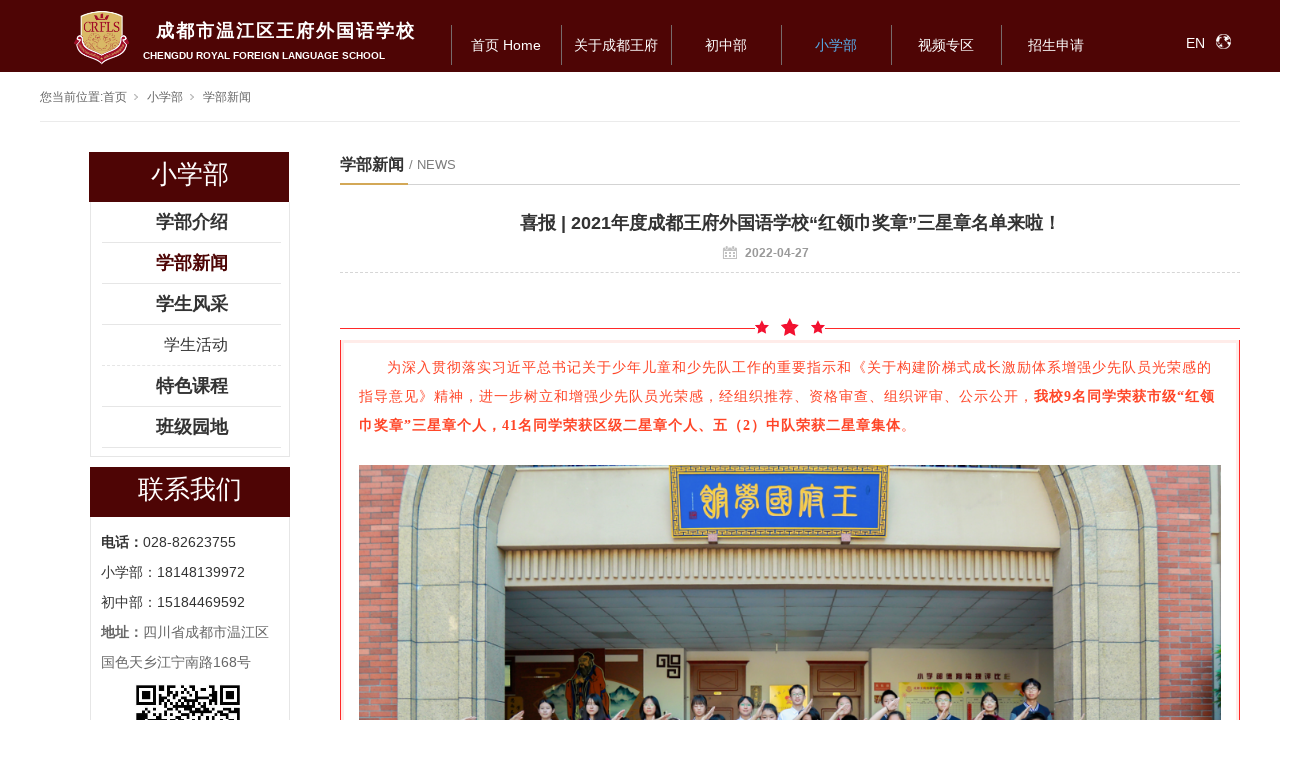

--- FILE ---
content_type: text/html;charset=utf-8
request_url: https://www.cdroyalschool.com/xw_view.aspx?nid=27&typeid=210&id=1321&tag=2
body_size: 15934
content:
<!DOCTYPE html>


<html lang="zh-cn" xmlns="http://www.w3.org/1999/xhtml">
<head spw="768">

<title>喜报 | 2021年度成都王府外国语学校“红领巾奖章”三星章名单来啦！ - 成都市温江区王府外国语学校</title> 
<meta name="description" content="为深入贯彻落实习近平总书记关于少年儿童和少先队工作的重要指示和《关于构建阶梯式成长激励体系增强少先队员光荣感的指导意见》精神，进一步树立和增强少先队员光荣感，经组织推荐、资格审查、组织评审、公示公开，我校9名同学荣获市级“红领巾奖章”三星章个人，41名同学荣获区级二星章个人、五（2）中队荣获二星章集体..."/>
<meta name="keywords" content="喜报 | 2021年度成都王府外国语学校“红领巾奖章”三星章名单来啦！,成都市温江区王府外国语学校"/>


<meta charset="utf-8" />
<meta name="renderer" content="webkit"/>
<meta http-equiv="X-UA-Compatible" content="chrome=1"/>
<meta id="WebViewport" name="viewport" content="width=device-width, initial-scale=1.0, minimum-scale=1.0, maximum-scale=1.0, user-scalable=no, viewport-fit=cover, minimal-ui"/>
<meta name="format-detection" content="telephone=no,email=no"/>
<meta name="applicable-device" content="pc,mobile"/>
<meta http-equiv="Cache-Control" content="no-transform"/>
<script type="text/javascript">(function(){if(window.outerWidth>1024||!window.addEventListener){return;}
var w=document.getElementById('WebViewport');var dw=w.content;var em=true;function orientation(){if(window.orientation!=0){var width,scale;if(em){if(screen.width<767){return;}
width=767;scale=1.06;}else{width=1201;scale=0.65;}
w.content='width='+width+'px, initial-scale='+scale+', minimum-scale='+scale+', maximum-scale='+scale+', user-scalable=no, viewport-fit=cover, minimal-ui';}else{if(em){w.content=dw;}else{var scale=screen.width<=320?'0.25':'0.3';w.content='width=1200px, initial-scale='+scale+', minimum-scale='+scale+', maximum-scale=1.0, user-scalable=no, viewport-fit=cover, minimal-ui';}}}
this.addEventListener('orientationchange',function(){if(/Apple/.test(navigator.vendor||'')||navigator.userAgent.indexOf('Safari')>=0){return;};setTimeout(function(){var fullscrren=window.fullscrren||document.fullscreen;if(!fullscrren)document.location.reload();},20);});orientation();})();</script>
<link rel="stylesheet" type="text/css" id="respond_measure2" href="https://rc1.zihu.com/css/respond/site.respond.measure-tg-2.0.min.css"/><link rel="stylesheet" type="text/css" id="css__xw_view" href="https://rc0.zihu.com/g5/M00/4A/4D/CgAGbGlI-0eAR4gAAAD_Et4V-V0554.css"/><link rel="bookmark" href="/Images/logo.ico"/>
<link rel="shortcut icon" href="/Images/logo.ico"/>
<script type="text/javascript" id="visit" >var userAgent=navigator.userAgent;if(/MSIE\s+[5678]\./.test(userAgent)){location.href="/Admin/Design/Edition.html?type=2";};var _jtime=new Date();function jsLoad(){window.jLoad=new Date()-_jtime;}function jsError(){window.jLoad=-1;}
</script>

<script type="text/javascript" id="publicjs" src="https://rc1.zihu.com/js/pb/3/public.1.8.js" onload="jsLoad()" onerror="jsError()"></script>
</head>

<body class="xg_body">
<form method="get" action="/xw_view.aspx?id=1321&nid=27&tag=2&typeid=210" data-identify="02182182180145019819921321022001962072140198203210210207014501982102080" id="form1" data-ntype="2" data-ptype="4" NavigateId="27">


<div class="xg_header" id="xg_header" role="banner" includeId="header04149318617853424407173844208716247695">



<section class="xg_section xg_section_fixd p2488mf2488-00001" id="sf2488-00001">
<div class="container" id="cf2488-000010001">
<div class="row">
<div class="col-sm-12 col-lg-5 p2488mf2488-0ad307008fe0c1508"><div id="if24880d46af989fd47cef0" class="xg_html p2488mf2488-0d46af989fd47cef0"><p style="font-size: 18px;">成都市温江区王府外国语学校</p></div>
<div class="xg_logo p2488mf2488-0a28aabe76cb80bd0" logo="1"><h1><a href="/"><img data-src="/Images/logo.png?t=20260104145421" data-src-sm="/Images/m_logo.png?t=20260104145421" src="[data-uri]"  alt="成都市温江区王府外国语学校" title="成都市温江区王府外国语学校" /></a></h1></div></div>
<div class="col-sm-12 col-lg-6 p2488mf2488-0c27864d1fab53f08"><div id="if2488029780d3fb3bdc30a" class="xg_html p2488mf2488-029780d3fb3bdc30a"><p style="">CHENGDU ROYAL FOREIGN LANGUAGE SCHOOL</p></div>
<div id="if248800a4267fa4b795f79" class="xg_menu p2488mf2488-00a4267fa4b795f79" role="navigation"  data-droptype="0" data-mobileshoweffect="0" data-mobilelisttype="0"><ul class="xg_menuUl hidden-sm">
<li class="xg_menuLi1" home='1'><div class="xg_menuTitle1"><a class="xg_menuA xg_menuA1" href="/" target="_self">首页           Home</a></div></li>
<li data-nid="2" class="xg_menuLi1"><div class="xg_menuTitle1"><a class="xg_menuA xg_menuA1" href="/news_complex.aspx?nid=2" target="_self" rel="nofollow">关于成都王府</a></div>
<ul class="xg_menuUl2">
<li data-tid="291" class="xg_menuLi2"><div class="xg_menuTitle2"><a class="xg_menuA xg_menuA2" href="/dszjy.aspx?nid=2&typeid=291" rel="nofollow">总校长寄语</a></div></li>
<li data-tid="163" class="xg_menuLi2"><div class="xg_menuTitle2"><a class="xg_menuA xg_menuA2" href="/xwdt.aspx?nid=2&typeid=163">新闻动态</a></div></li>
<li data-tid="293" class="xg_menuLi2"><div class="xg_menuTitle2"><a class="xg_menuA xg_menuA2" href="/djgh.aspx?nid=2&typeid=293">党建工会</a></div></li>
<li data-tid="311" class="xg_menuLi2"><div class="xg_menuTitle2"><a class="xg_menuA xg_menuA2" href="/bxzc.aspx?nid=2&typeid=311">办学章程</a></div></li>
<li data-tid="295" class="xg_menuLi2"><div class="xg_menuTitle2"><a class="xg_menuA xg_menuA2" href="/news.aspx?nid=2&typeid=295" rel="nofollow">国际交流</a></div></li>
<li data-tid="308" class="xg_menuLi2"><div class="xg_menuTitle2"><a class="xg_menuA xg_menuA2" href="/xwgk.aspx?nid=2&typeid=308">校务公开</a></div></li>
<li data-tid="309" class="xg_menuLi2"><div class="xg_menuTitle2"><a class="xg_menuA xg_menuA2" href="/news.aspx?nid=2&typeid=309" rel="nofollow">办学特色</a></div></li></ul></li>
<li data-nid="25" class="xg_menuLi1"><div class="xg_menuTitle1"><a class="xg_menuA xg_menuA1" href="/solution_complex.aspx?nid=25" target="_self">初中部</a></div>
<ul class="xg_menuUl2">
<li data-tid="267" class="xg_menuLi2"><div class="xg_menuTitle2"><a class="xg_menuA xg_menuA2" href="/chuzjs.aspx?nid=25&typeid=267">学部介绍</a></div></li>
<li data-tid="268" class="xg_menuLi2"><div class="xg_menuTitle2"><a class="xg_menuA xg_menuA2" href="/solution.aspx?nid=25&typeid=268">学部新闻</a></div></li>
<li data-tid="269" class="xg_menuLi2"><div class="xg_menuTitle2"><a class="xg_menuA xg_menuA2" href="/solution.aspx?nid=25&typeid=269">学生风采</a></div></li>
<li data-tid="306" class="xg_menuLi2"><div class="xg_menuTitle2"><a class="xg_menuA xg_menuA2" href="/szpy.aspx?nid=25&typeid=306">师资培养</a></div></li>
<li data-tid="305" class="xg_menuLi2"><div class="xg_menuTitle2"><a class="xg_menuA xg_menuA2" href="/mrzx.aspx?nid=25&typeid=305">每日作息</a></div></li>
<li data-tid="303" class="xg_menuLi2"><div class="xg_menuTitle2"><a class="xg_menuA xg_menuA2" href="/czkc.aspx?nid=25&typeid=303">课程设置</a></div></li></ul></li>
<li data-nid="27" class="xg_menuLi1"><div class="xg_menuTitle1"><a class="xg_menuA xg_menuA1" href="/enrollment_complex.aspx?nid=27" target="_self" rel="nofollow">小学部</a></div>
<ul class="xg_menuUl2">
<li data-tid="209" class="xg_menuLi2"><div class="xg_menuTitle2"><a class="xg_menuA xg_menuA2" href="/xbjs.aspx?nid=27&typeid=209">学部介绍</a></div></li>
<li data-tid="210" class="xg_menuLi2"><div class="xg_menuTitle2"><a class="xg_menuA xg_menuA2" href="/xbxw.aspx?nid=27&typeid=210">学部新闻</a></div></li>
<li data-tid="211" class="xg_menuLi2"><div class="xg_menuTitle2"><a class="xg_menuA xg_menuA2" href="/fc.aspx?nid=27&typeid=211">学生风采</a></div></li>
<li data-tid="212" class="xg_menuLi2"><div class="xg_menuTitle2"><a class="xg_menuA xg_menuA2" href="/tskc.aspx?nid=27&typeid=212">特色课程</a></div></li>
<li data-tid="213" class="xg_menuLi2"><div class="xg_menuTitle2"><a class="xg_menuA xg_menuA2" href="/bj.aspx?nid=27&typeid=213">班级园地</a></div></li></ul></li>
<li data-nid="15" class="xg_menuLi1"><div class="xg_menuTitle1"><a class="xg_menuA xg_menuA1" href="/video_complex.aspx?nid=15" target="_self">视频专区</a></div></li>
<li data-nid="11" class="xg_menuLi1"><div class="xg_menuTitle1"><a class="xg_menuA xg_menuA1" href="/job_complex.aspx?nid=11" target="_self">招生申请</a></div>
<ul class="xg_menuUl2">
<li data-tid="6" class="xg_menuLi2"><div class="xg_menuTitle2"><a class="xg_menuA xg_menuA2" href="/zszx.aspx?nid=11&typeid=6">招生咨询</a></div></li>
<li data-tid="3" class="xg_menuLi2"><div class="xg_menuTitle2"><a class="xg_menuA xg_menuA2" href="/zsjz.aspx?nid=11&typeid=3">招生简章</a></div></li>
<li data-tid="2" class="xg_menuLi2"><div class="xg_menuTitle2"><a class="xg_menuA xg_menuA2" href="/cjwt.aspx?nid=11&typeid=2">常见问题</a></div></li>
<li data-tid="1" class="xg_menuLi2"><div class="xg_menuTitle2"><a class="xg_menuA xg_menuA2" href="/wfzp.aspx?nid=11&typeid=1">王府招聘</a></div></li></ul></li></ul><div class="xg_menuMobile hidden-lg"><div class="xg_memu_btn"></div><div class="xg_menuPanel"><ul class="xg_menuUl">
<li class="xg_menuLi1" home='1'><div class="xg_menuTitle1"><a class="xg_menuA xg_menuA1" href="/" target="_self">首页           Home</a></div></li>
<li data-nid="2" class="xg_menuLi1"><div class="xg_menuTitle1"><a class="xg_menuA xg_menuA1" href="/news_complex.aspx?nid=2" target="_self" rel="nofollow">关于成都王府</a></div></li>
<li data-nid="25" class="xg_menuLi1"><div class="xg_menuTitle1"><a class="xg_menuA xg_menuA1" href="/solution_complex.aspx?nid=25" target="_self">初中部</a></div></li>
<li data-nid="27" class="xg_menuLi1"><div class="xg_menuTitle1"><a class="xg_menuA xg_menuA1" href="/enrollment_complex.aspx?nid=27" target="_self" rel="nofollow">小学部</a></div></li>
<li data-nid="15" class="xg_menuLi1"><div class="xg_menuTitle1"><a class="xg_menuA xg_menuA1" href="/video_complex.aspx?nid=15" target="_self">视频专区</a></div></li>
<li data-nid="11" class="xg_menuLi1"><div class="xg_menuTitle1"><a class="xg_menuA xg_menuA1" href="/job_complex.aspx?nid=11" target="_self">招生申请</a></div></li></ul><div class="xg_menuShade"></div></div></div></div>
</div>
<div class="col-sm-12 col-lg-1 hidden-sm p2488mf2488-0dccdc88a8cb3f10a"><div id="if248809fa34c805022a827" class="xg_html p2488mf2488-09fa34c805022a827"><p>EN</p></div>
</div></div></div></section>
</div><div class="xg_banner" id="xg_banner" width="">
</div>
<div class="xg_content" id="xg_content" role="main">

<section class="xg_section  bregionauto" id="s50006">
<div class="container" id="c500060001">
<div class="row">
<div class="col-sm-12 col-lg-12 hidden-sm p2106madb959fd9dfd834c"><div class="xg_crumbs p2106m13f9c52147de02bc"><span class="xg_crumbs_item"><span class="xg_crumbs_prefix" data-label="text-prefix">您当前位置:</span><a class="xg_crumbs_a" href="/" target="_self">首页</a></span><span class="xg_crumbs_span"></span><span class="xg_crumbs_item"><a class="xg_crumbs_a" href="/enrollment_complex.aspx?nid=27" target="_self" rel="nofollow">小学部</a></span><span class="xg_crumbs_span"></span><span class="xg_crumbs_item"><a class="xg_crumbs_a" href="/xbxw.aspx?nid=27&typeid=210">学部新闻</a></span></div>
</div></div></div></section>

<section class="xg_section  p2106m50005" id="s50005">
<div class="container" id="c500050001">
<div class="row">
<div class="col-sm-12 col-lg-3 p2106m4e1e366d8e67611e"><div id="ia61c4872b6ceb113" class="xg_html p2106ma61c4872b6ceb113"><a href="/enrollment_complex.aspx?nid=27" rel="nofollow" target="_self"><p>小学部</p></a></div>
<div id="i7734aebe3a8667f9" class="xg_tMenu1 xg_tMenu p2106m7734aebe3a8667f9" data-urlinlastlevel="0">
<ul class="xg_tMenuUl1" data-curparents="">
<li data-tid="209" class="xg_tMenuLi1"><div class="xg_tTitle1"><a class="xg_tMenuA1" href="/xbjs.aspx?nid=27&typeid=209">学部介绍</a></div></li>
<li data-tid="210" class="xg_tMenuLi1"><div class="xg_tTitle1"><a class="xg_tMenuA1" href="/xbxw.aspx?nid=27&typeid=210">学部新闻</a></div></li>
<li data-tid="211" class="xg_tMenuLi1"><div class="xg_tTitle1"><a class="xg_tMenuA1" href="/fc.aspx?nid=27&typeid=211">学生风采</a></div>
<ul class="xg_tMenuUl2">
<li data-tid="215" class="xg_tMenuLi2"><div class="xg_tTitle2"><a class="xg_tMenuA2" href="/fc.aspx?nid=27&typeid=215">学生活动</a></div></li></ul></li>
<li data-tid="212" class="xg_tMenuLi1"><div class="xg_tTitle1"><a class="xg_tMenuA1" href="/tskc.aspx?nid=27&typeid=212">特色课程</a></div></li>
<li data-tid="213" class="xg_tMenuLi1"><div class="xg_tTitle1"><a class="xg_tMenuA1" href="/bj.aspx?nid=27&typeid=213">班级园地</a></div></li></ul></div>
<div id="ib407291aecdfde2a" class="xg_html p2106mb407291aecdfde2a"><p>联系我们</p></div>
<div id="ia009689a26d9266f" class="xg_html p2106ma009689a26d9266f"><span><b>电话：</b></span>028-82623755<div><p>小学部：18148139972</p><p>初中部：15184469592</p></div></div>
<div id="i49a9fd3704d59750" class="xg_html p2106m49a9fd3704d59750"><p><b>地址：</b>四川省成都市温江区国色天乡江宁南路168号</p></div>
<div class="xg_img p2106m0a7d9cbf5ee60776"><img data-src="https://rc0.zihu.com/g1/M00/06/67/CgAGTF0QOvGADumRAADmy4imclk146.jpg" /></div>
</div>
<div class="col-sm-12 col-lg-9">
<div class="row">
<div class="col-sm-12 col-lg-12 p2106m4332e71fa23770d3"><div class="xg_text p2106m1d80d464aaa6bc88"><span>学部新闻</span></div>
<div class="xg_text p2106m67ef7603874c58b4"><span>/&nbsp;NEWS</span></div>
</div></div>
<div class="row">
<div class="col-sm-12 col-lg-12"><div class="xg_img p2106md78e27eba14b12cd"><img data-src="https://rc0.zihu.com/g1/M00/15/90/CgAGTF0u56SAU30mAAAHgn6LpnI562.png" /></div>
</div></div>
<div class="row">
<div class="col-sm-12 col-lg-12"><div class="xg_text p2106mf8fc3135c5b87097"><span>喜报 | 2021年度成都王府外国语学校“红领巾奖章”三星章名单来啦！</span></div>
</div></div>
<div class="row">
<div class="col-sm-12 col-lg-12 p2106mbadc41f1967aef44">
<div class="row">
<div class="col-sm-12 col-lg-12 p2106m3a7389c6039050d9"><div class="xg_text p2106m3b31b06052dd56e8"><span>2022-04-27</span></div>
<div class="xg_img p2106m07fd76a203f712a3"><img data-src="https://rc0.zihu.com/g1/M00/17/46/CgAGS101UVOAK6pqAAAEpZyHlaY171.png" /></div>
</div></div></div></div>
<div class="row">
<div class="col-sm-12 col-lg-12 p2106mfe79a902fdc38439"><div class="xg_text p2106m6923f188273d9096"><span><p><br/></p><section data-role="outer" label="Powered by 135editor.com" style=";padding: 0px;outline: 0px;max-width: 100%;box-sizing: border-box !important;overflow-wrap: break-word !important;visibility: visible"><section style=";padding: 0px;outline: 0px;max-width: 100%;box-sizing: border-box;overflow-wrap: break-word;overflow: hidden;z-index: 0;letter-spacing: 0.544px;visibility: visible"><section data-id="54002" data-type="lspecial02,lspecial04" data-tools="小蚂蚁编辑器" data-md5="36a8d" style=";padding: 0px;outline: 0px;max-width: 100%;visibility: visible;box-sizing: border-box !important;overflow-wrap: break-word !important"><section data-md5="36a8d" style=";padding: 0px;outline: 0px;max-width: 100%;box-sizing: border-box !important;overflow-wrap: break-word !important;display: -webkit-box;-webkit-box-pack: center;-webkit-box-align: center;line-height: 17px;visibility: visible"><section data-md5="36a8d" style=";padding: 0px;outline: 0px;max-width: 100%;box-sizing: border-box;overflow-wrap: break-word !important;-webkit-box-flex: 1;width: 0px;line-height: 1px;visibility: visible"><section data-md5="36a8d" style=";padding: 0px;outline: 0px;max-width: 100%;box-sizing: border-box !important;overflow-wrap: break-word !important;height: 1px;line-height: 1px;background-color: rgb(255, 41, 41);visibility: visible"><br style=";padding: 0px;outline: 0px;max-width: 100%;box-sizing: border-box !important;overflow-wrap: break-word !important;visibility: visible"/></section></section><section data-md5="36a8d" style=";padding: 0px;outline: 0px;max-width: 100%;box-sizing: border-box;overflow-wrap: break-word !important;width: 70px;line-height: 17px;visibility: visible"><img data-imageid="18865" src="https://rc0.zihu.com/g4/M00/4B/49/CgAG0mJzNgCAZ1eOAAAH0vGiSDo526.png" style="max-width:100%;" alt="喜报 | 2021年度成都王府外国语学校“红领巾奖章”三星章名单来啦！" title="喜报 | 2021年度成都王府外国语学校“红领巾奖章”三星章名单来啦！"/></section><section data-md5="36a8d" style=";padding: 0px;outline: 0px;max-width: 100%;box-sizing: border-box;overflow-wrap: break-word !important;-webkit-box-flex: 1;width: 0px;line-height: 1px;visibility: visible"><section data-md5="36a8d" style=";padding: 0px;outline: 0px;max-width: 100%;box-sizing: border-box !important;overflow-wrap: break-word !important;height: 1px;line-height: 1px;background-color: rgb(255, 41, 41);visibility: visible"><br style=";padding: 0px;outline: 0px;max-width: 100%;box-sizing: border-box !important;overflow-wrap: break-word !important;visibility: visible"/></section></section></section><section data-md5="36a8d" style=";padding: 0px;outline: 0px;max-width: 100%;box-sizing: border-box;overflow-wrap: break-word !important;border-right: 1px solid rgb(255, 41, 41);border-bottom: 1px solid rgb(255, 41, 41);border-left: 1px solid rgb(255, 41, 41);border-top: none;visibility: visible"><section data-md5="36a8d" style=";padding: 0px;outline: 0px;max-width: 100%;box-sizing: border-box;overflow-wrap: break-word !important;border-width: 3px;border-style: solid;border-color: rgba(255, 69, 39, 0.1);visibility: visible"><section data-md5="36a8d" style=";padding: 10px 15px;outline: 0px;max-width: 100%;box-sizing: border-box;overflow-wrap: break-word !important;visibility: visible"><section data-md5="36a8d" style=";padding: 0px;outline: 0px;max-width: 100%;box-sizing: border-box !important;overflow-wrap: break-word !important;color: rgb(255, 69, 39);letter-spacing: 1px;line-height: 24px;visibility: visible"><p style="margin-top: 0px;margin-bottom: 0px;padding: 0px;outline: 0px;max-width: 100%;clear: both;min-height: 1em;vertical-align: inherit;font-size: 14px;text-indent: 2em;visibility: visible;line-height: 2em;box-sizing: border-box !important;overflow-wrap: break-word !important"><span style=";padding: 0px;outline: 0px;max-width: 100%;box-sizing: border-box !important;overflow-wrap: break-word !important;text-indent: 2em;caret-color: red;font-family: 微软雅黑, 'Microsoft YaHei';visibility: visible">为深入贯彻落实习近平总书记关于少年儿童和少先队工作的重要指示和《关于构建阶梯式成长激励体系增强少先队员光荣感的指导意见》精神，进一步树立和增强少先队员光荣感，</span><span style=";padding: 0px;outline: 0px;max-width: 100%;box-sizing: border-box !important;overflow-wrap: break-word !important;text-indent: 2em;caret-color: red;font-family: 微软雅黑, 'Microsoft YaHei';visibility: visible">经组织推荐、资格审查、组织评审、公示公开，<strong style=";padding: 0px;outline: 0px;max-width: 100%;box-sizing: border-box !important;overflow-wrap: break-word !important;visibility: visible">我校9名同学荣获市级“红领巾奖章”三星章个人，41名同学荣获区级二星章个人、五（2）中队荣获二星章集体</strong>。</span><br style=";padding: 0px;outline: 0px;max-width: 100%;box-sizing: border-box !important;overflow-wrap: break-word !important;visibility: visible"/></p></section><section style=";padding: 0px;outline: 0px;max-width: 100%;box-sizing: border-box !important;overflow-wrap: break-word !important;visibility: visible"><p style="margin-top: 0px;margin-bottom: 0px;padding: 0px;outline: 0px;max-width: 100%;clear: both;min-height: 1em;vertical-align: inherit;visibility: visible;box-sizing: border-box !important;overflow-wrap: break-word !important"><br style=";padding: 0px;outline: 0px;max-width: 100%;box-sizing: border-box !important;overflow-wrap: break-word !important;visibility: visible"/></p></section><section style=";padding: 0px;outline: 0px;max-width: 100%;box-sizing: border-box !important;overflow-wrap: break-word !important;visibility: visible"><p style="margin-top: 0px;margin-bottom: 0px;padding: 0px;outline: 0px;max-width: 100%;clear: both;min-height: 1em;text-align: center;vertical-align: inherit;visibility: visible;box-sizing: border-box !important;overflow-wrap: break-word !important"><img data-imageid="18866" src="https://rc0.zihu.com/g4/M00/4B/49/CgAG0mJzNgeAZtGrABQiTQF88jE262.png" style="max-width:100%;" alt="喜报 | 2021年度成都王府外国语学校“红领巾奖章”三星章名单来啦！" title="喜报 | 2021年度成都王府外国语学校“红领巾奖章”三星章名单来啦！"/></p></section></section></section></section></section><p data-md5="36a8d" style="margin-top: 0px;margin-bottom: 0em;padding: 0px;outline: 0px;max-width: 100%;clear: both;min-height: 1em;vertical-align: inherit;font-size: 15px;visibility: visible;box-sizing: border-box !important;overflow-wrap: break-word !important"><br style=";padding: 0px;outline: 0px;max-width: 100%;box-sizing: border-box !important;overflow-wrap: break-word !important;visibility: visible"/></p><p data-md5="36a8d" style="margin-top: 0px;margin-bottom: 0em;padding: 0px;outline: 0px;max-width: 100%;clear: both;min-height: 1em;vertical-align: inherit;font-size: 15px;visibility: visible;box-sizing: border-box !important;overflow-wrap: break-word !important"><br style=";padding: 0px;outline: 0px;max-width: 100%;box-sizing: border-box !important;overflow-wrap: break-word !important;visibility: visible"/></p><section data-id="53999" data-type="lspecial04" data-tools="小蚂蚁编辑器" data-md5="b81c9" style=";padding: 0px;outline: 0px;max-width: 100%;box-sizing: border-box !important;overflow-wrap: break-word !important;visibility: visible"><section data-md5="b81c9" style=";padding: 0px;outline: 0px;max-width: 100%;display: -webkit-box;-webkit-box-pack: center;-webkit-box-align: center;line-height: 18px;visibility: visible;box-sizing: border-box !important;overflow-wrap: break-word !important"><section data-md5="b81c9" style=";padding: 0px;outline: 0px;max-width: 100%;box-sizing: border-box;overflow-wrap: break-word !important;-webkit-box-flex: 1;width: 0px;line-height: 2px;visibility: visible"><section data-md5="b81c9" style=";padding: 0px;outline: 0px;max-width: 100%;box-sizing: border-box !important;overflow-wrap: break-word !important;height: 2px;line-height: 2px;background-color: rgb(255, 41, 41);border-radius: 30px;visibility: visible"><br style=";padding: 0px;outline: 0px;max-width: 100%;box-sizing: border-box !important;overflow-wrap: break-word !important;visibility: visible"/></section></section><section data-md5="b81c9" style=";padding: 0px;outline: 0px;max-width: 100%;box-sizing: border-box;overflow-wrap: break-word !important;width: 75px;line-height: 18px;visibility: visible"><img data-imageid="18867" src="https://rc0.zihu.com/g4/M00/4B/49/CgAG0mJzNhGADA0bAAAH5FB_uzw264.png" style="max-width:100%;" alt="喜报 | 2021年度成都王府外国语学校“红领巾奖章”三星章名单来啦！" title="喜报 | 2021年度成都王府外国语学校“红领巾奖章”三星章名单来啦！"/></section><section data-md5="b81c9" style=";padding: 0px;outline: 0px;max-width: 100%;box-sizing: border-box;overflow-wrap: break-word !important;-webkit-box-flex: 1;width: 0px;line-height: 2px;visibility: visible"><section data-md5="b81c9" style=";padding: 0px;outline: 0px;max-width: 100%;box-sizing: border-box !important;overflow-wrap: break-word !important;height: 2px;line-height: 2px;background-color: rgb(255, 41, 41);border-radius: 30px;visibility: visible"><br style=";padding: 0px;outline: 0px;max-width: 100%;box-sizing: border-box !important;overflow-wrap: break-word !important;visibility: visible"/></section></section></section><section data-md5="b81c9" style=";padding: 10px 15px;outline: 0px;max-width: 100%;box-sizing: border-box;overflow-wrap: break-word !important;background-color: rgba(255, 69, 39, 0.07);visibility: visible"><section data-role="paragraph" style=";padding: 0px;outline: 0px;max-width: 100%;box-sizing: border-box !important;overflow-wrap: break-word !important;visibility: visible"><section data-support="96编辑器" data-style-id="24192" style=";padding: 0px;outline: 0px;max-width: 100%;box-sizing: border-box !important;overflow-wrap: break-word !important;visibility: visible"><section style="margin: 10px 0px;padding: 0px;outline: 0px;max-width: 100%;box-sizing: border-box !important;overflow-wrap: break-word !important;text-align: center;visibility: visible"><section style=";padding: 0px;outline: 0px;max-width: 100%;box-sizing: border-box !important;overflow-wrap: break-word !important;display: inline-block;visibility: visible"><section style=";padding: 3px 15px;outline: 0px;max-width: 100%;box-sizing: border-box;overflow-wrap: break-word !important;background-color: rgb(253, 57, 37);border-radius: 20px;visibility: visible"><p style="margin-top: 0px;margin-bottom: 0px;padding: 0px;outline: 0px;max-width: 100%;clear: both;min-height: 1em;vertical-align: inherit;letter-spacing: 2px;visibility: visible;box-sizing: border-box !important;overflow-wrap: break-word !important"><span style=";padding: 0px;outline: 0px;max-width: 100%;box-sizing: border-box !important;overflow-wrap: break-word !important;font-size: 16px;visibility: visible"><strong style=";padding: 0px;outline: 0px;max-width: 100%;box-sizing: border-box !important;overflow-wrap: break-word !important;visibility: visible"><span style=";padding: 0px;outline: 0px;max-width: 100%;box-sizing: border-box !important;overflow-wrap: break-word !important;color: rgb(255, 255, 255);visibility: visible">“红领巾奖章”三星章个人</span></strong></span></p></section><p style=";padding: 0px;outline: 0px;max-width: 100%;box-sizing: border-box;clear: both;min-height: 1em;vertical-align: inherit;width: 3em;visibility: visible;overflow-wrap: break-word !important"><img data-imageid="18868" src="https://rc0.zihu.com/g4/M00/4B/49/CgAG0mJzNheAGNwPAAAVLB-qRnU537.png" style="max-width:100%;" alt="喜报 | 2021年度成都王府外国语学校“红领巾奖章”三星章名单来啦！" title="喜报 | 2021年度成都王府外国语学校“红领巾奖章”三星章名单来啦！"/></p></section></section><section style=";padding: 0px;outline: 0px;max-width: 100%;box-sizing: border-box !important;overflow-wrap: break-word !important;visibility: visible"><p style="margin-top: 0px;margin-bottom: 0px;padding: 0px;outline: 0px;max-width: 100%;clear: both;min-height: 1em;text-align: center;vertical-align: inherit;visibility: visible;box-sizing: border-box !important;overflow-wrap: break-word !important"><img data-imageid="18869" src="https://rc0.zihu.com/g4/M00/4B/49/CgAG0mJzNh6AMiJmAAPBQIu1wpg564.jpg" style="max-width:100%;" alt="喜报 | 2021年度成都王府外国语学校“红领巾奖章”三星章名单来啦！" title="喜报 | 2021年度成都王府外国语学校“红领巾奖章”三星章名单来啦！"/></p><p style="margin-top: 0px;margin-bottom: 0px;padding: 0px;outline: 0px;max-width: 100%;clear: both;min-height: 1em;text-align: center;vertical-align: inherit;visibility: visible;box-sizing: border-box !important;overflow-wrap: break-word !important"><img data-imageid="18870" src="https://rc0.zihu.com/g4/M00/4B/49/CgAG0mJzNiaAa9dQAAFcUudzEY0071.png" style="max-width:100%;" alt="喜报 | 2021年度成都王府外国语学校“红领巾奖章”三星章名单来啦！" title="喜报 | 2021年度成都王府外国语学校“红领巾奖章”三星章名单来啦！"/></p></section><section style=";padding: 0px;outline: 0px;max-width: 100%;box-sizing: border-box !important;overflow-wrap: break-word !important;visibility: visible"><p style="margin-top: 0px;margin-bottom: 0px;padding: 0px;outline: 0px;max-width: 100%;clear: both;min-height: 1em;vertical-align: inherit;visibility: visible;box-sizing: border-box !important;overflow-wrap: break-word !important"><br style=";padding: 0px;outline: 0px;max-width: 100%;box-sizing: border-box !important;overflow-wrap: break-word !important;visibility: visible"/></p></section><section style=";padding: 0px;outline: 0px;max-width: 100%;box-sizing: border-box !important;overflow-wrap: break-word !important;visibility: visible"><p style="margin-top: 0px;margin-bottom: 0px;padding: 0px;outline: 0px;max-width: 100%;clear: both;min-height: 1em;vertical-align: inherit;text-indent: 2em;line-height: 2em;visibility: visible;box-sizing: border-box !important;overflow-wrap: break-word !important"><span style=";padding: 0px;outline: 0px;max-width: 100%;box-sizing: border-box !important;overflow-wrap: break-word !important;font-size: 14px;visibility: visible">升旗仪式上，小学部德育副主任、大队辅导员薛紫薇老师宣布名单，成都王府外国语学校校长、党支部书记管小波先生为获章学生颁发奖章。</span></p><p style="margin-top: 0px;margin-bottom: 0px;padding: 0px;outline: 0px;max-width: 100%;clear: both;min-height: 1em;vertical-align: inherit;text-indent: 2em;line-height: 2em;visibility: visible;box-sizing: border-box !important;overflow-wrap: break-word !important"><span style=";padding: 0px;outline: 0px;max-width: 100%;box-sizing: border-box !important;overflow-wrap: break-word !important;font-size: 14px;visibility: visible"><br style=";padding: 0px;outline: 0px;max-width: 100%;box-sizing: border-box !important;overflow-wrap: break-word !important;visibility: visible"/></span></p></section><section style=";padding: 0px;outline: 0px;max-width: 100%;box-sizing: border-box !important;overflow-wrap: break-word !important;visibility: visible"><p style="margin-top: 0px;margin-bottom: 0em;padding: 0px;outline: 0px;max-width: 100%;clear: both;min-height: 1em;text-align: center;visibility: visible;box-sizing: border-box !important;overflow-wrap: break-word !important"><img data-imageid="18871" src="https://rc0.zihu.com/g4/M00/4B/49/CgAG0mJzNiyAENfmAAGyZFYCuxQ205.jpg" style="max-width:100%;" alt="喜报 | 2021年度成都王府外国语学校“红领巾奖章”三星章名单来啦！" title="喜报 | 2021年度成都王府外国语学校“红领巾奖章”三星章名单来啦！"/></p><p style="margin-top: 0px;margin-bottom: 0px;padding: 0px;outline: 0px;max-width: 100%;clear: both;min-height: 1em;vertical-align: inherit;visibility: visible;box-sizing: border-box !important;overflow-wrap: break-word !important"><br style=";padding: 0px;outline: 0px;max-width: 100%;box-sizing: border-box !important;overflow-wrap: break-word !important;visibility: visible"/></p></section></section><p style="margin-top: 0px;margin-bottom: 0em;padding: 0px;outline: 0px;max-width: 100%;clear: both;min-height: 1em;text-align: center;visibility: visible;box-sizing: border-box !important;overflow-wrap: break-word !important"><img data-imageid="18872" src="https://rc0.zihu.com/g4/M00/4B/49/CgAG0mJzNjSAdTzqAAGiI8mMS6w854.jpg" style="max-width:100%;" alt="喜报 | 2021年度成都王府外国语学校“红领巾奖章”三星章名单来啦！" title="喜报 | 2021年度成都王府外国语学校“红领巾奖章”三星章名单来啦！"/></p></section><section data-role="paragraph" draggable="true" style=";padding: 0px;outline: 0px;max-width: 100%;box-sizing: border-box !important;overflow-wrap: break-word !important;visibility: visible"><p style="margin-top: 0px;margin-bottom: 0px;padding: 0px;outline: 0px;max-width: 100%;clear: both;min-height: 1em;vertical-align: inherit;visibility: visible;box-sizing: border-box !important;overflow-wrap: break-word !important"><br style=";padding: 0px;outline: 0px;max-width: 100%;box-sizing: border-box !important;overflow-wrap: break-word !important;visibility: visible"/></p></section><section data-role="paragraph" style=";padding: 0px;outline: 0px;max-width: 100%;box-sizing: border-box !important;overflow-wrap: break-word !important;visibility: visible"><section data-support="96编辑器" data-style-id="33726" style=";padding: 0px;outline: 0px;max-width: 100%;box-sizing: border-box !important;overflow-wrap: break-word !important;visibility: visible"><section style="margin: 10px 0px;padding: 0px;outline: 0px;max-width: 100%;box-sizing: border-box !important;overflow-wrap: break-word !important;visibility: visible"><section style=";padding: 0px 0px 10px;outline: 0px;max-width: 100%;box-sizing: border-box;overflow-wrap: break-word !important;background-color: rgb(255, 248, 251);border-radius: 13px;visibility: visible"><section style=";padding: 0px;outline: 0px;max-width: 100%;box-sizing: border-box;overflow-wrap: break-word !important;width: 9em;visibility: visible"><p id="_img_parent_tmp" style="text-align:center"><img data-imageid="18873" src="https://rc0.zihu.com/g4/M00/4B/49/CgAG0mJzNjuAIBnfAAAThCO5eCg653.png" style="max-width:100%;" alt="喜报 | 2021年度成都王府外国语学校“红领巾奖章”三星章名单来啦！" title="喜报 | 2021年度成都王府外国语学校“红领巾奖章”三星章名单来啦！"/></p></section><section style=";padding: 0px;outline: 0px;max-width: 100%;box-sizing: border-box !important;overflow-wrap: break-word !important;visibility: visible"><p style="margin-top: 0px;margin-bottom: 0px;padding: 0px;outline: 0px;max-width: 100%;clear: both;min-height: 1em;vertical-align: inherit;visibility: visible;box-sizing: border-box !important;overflow-wrap: break-word !important"><br style=";padding: 0px;outline: 0px;max-width: 100%;box-sizing: border-box !important;overflow-wrap: break-word !important;visibility: visible"/></p></section><section style=";padding: 0px;outline: 0px;max-width: 100%;box-sizing: border-box !important;overflow-wrap: break-word !important;visibility: visible"><section style="margin: 0px 12px 12px;padding: 0px;outline: 0px;max-width: 100%;box-sizing: border-box !important;overflow-wrap: break-word !important;box-shadow: rgb(255, 199, 218) 3px 3px 4px;visibility: visible"><p style="margin-top: 0px;margin-bottom: 0em;padding: 0px;outline: 0px;max-width: 100%;clear: both;min-height: 1em;text-align: center;visibility: visible;box-sizing: border-box !important;overflow-wrap: break-word !important"><img data-imageid="18874" src="https://rc0.zihu.com/g4/M00/4B/49/CgAG0mJzNkaAVxbGAAV0oo86DkI136.png" style="max-width:100%;" alt="喜报 | 2021年度成都王府外国语学校“红领巾奖章”三星章名单来啦！" title="喜报 | 2021年度成都王府外国语学校“红领巾奖章”三星章名单来啦！"/></p></section></section><section style=";padding: 0px;outline: 0px;max-width: 100%;box-sizing: border-box !important;overflow-wrap: break-word !important;visibility: visible"><p style="margin-top: 0px;margin-bottom: 0px;padding: 0px;outline: 0px;max-width: 100%;clear: both;min-height: 1em;text-align: center;vertical-align: inherit;visibility: visible;box-sizing: border-box !important;overflow-wrap: break-word !important"><strong style=";padding: 0px;outline: 0px;max-width: 100%;box-sizing: border-box !important;overflow-wrap: break-word !important;visibility: visible"><span style=";padding: 0px;outline: 0px;max-width: 100%;box-sizing: border-box !important;overflow-wrap: break-word !important;font-size: 14px;color: rgb(0, 0, 0);visibility: visible">黄小溪</span></strong></p></section><section style=";padding: 5px 14px 14px;outline: 0px;max-width: 100%;box-sizing: border-box !important;overflow-wrap: break-word !important;color: rgb(204, 7, 17);letter-spacing: 2px;font-size: 14px;line-height: 1.75em;transform: rotateZ(0deg);visibility: visible"><p style="margin-top: 0px;margin-bottom: 0px;padding: 0px;outline: 0px;max-width: 100%;clear: both;min-height: 1em;vertical-align: inherit;text-indent: 2em;line-height: 2em;visibility: visible;box-sizing: border-box !important;overflow-wrap: break-word !important"><span style=";padding: 0px;outline: 0px;max-width: 100%;box-sizing: border-box !important;overflow-wrap: break-word !important;caret-color: red;color: rgb(0, 0, 0);visibility: visible">2018年9月至2021年7月，就读于北京王府外国语学校，在校期间，尊敬老师，团结同学，学习成绩优异，三年均被评为全优生。在校三年都被同学选为班长，深受老师和同学的喜爱和拥护。2021年9月转入成都王府外国语学校，能够迅速适应新的学习和生活环境，并在各方面取得优异成绩。<br style=";padding: 0px;outline: 0px;max-width: 100%;box-sizing: border-box !important;overflow-wrap: break-word !important"/></span></p><p style="margin-top: 0px;margin-bottom: 0px;padding: 0px;outline: 0px;max-width: 100%;clear: both;min-height: 1em;vertical-align: inherit;text-indent: 2em;line-height: 2em;box-sizing: border-box !important;overflow-wrap: break-word !important"><span style=";padding: 0px;outline: 0px;max-width: 100%;box-sizing: border-box !important;overflow-wrap: break-word !important;color: rgb(0, 0, 0)">主要获奖情况：</span></p><p style="margin-top: 0px;margin-bottom: 0px;padding: 0px;outline: 0px;max-width: 100%;clear: both;min-height: 1em;vertical-align: inherit;text-indent: 2em;line-height: 2em;box-sizing: border-box !important;overflow-wrap: break-word !important"><span style=";padding: 0px;outline: 0px;max-width: 100%;box-sizing: border-box !important;overflow-wrap: break-word !important;color: rgb(0, 0, 0)">1、2019年北京市绽美国际舞蹈比赛金奖。</span></p><p style="margin-top: 0px;margin-bottom: 0px;padding: 0px;outline: 0px;max-width: 100%;clear: both;min-height: 1em;vertical-align: inherit;text-indent: 2em;line-height: 2em;box-sizing: border-box !important;overflow-wrap: break-word !important"><span style=";padding: 0px;outline: 0px;max-width: 100%;box-sizing: border-box !important;overflow-wrap: break-word !important;color: rgb(0, 0, 0)">2、2018—2019学年，2019—2020学年，2020—2021学年北京王府外国语学校全优生。</span></p><p style="margin-top: 0px;margin-bottom: 0px;padding: 0px;outline: 0px;max-width: 100%;clear: both;min-height: 1em;vertical-align: inherit;text-indent: 2em;line-height: 2em;box-sizing: border-box !important;overflow-wrap: break-word !important"><span style=";padding: 0px;outline: 0px;max-width: 100%;box-sizing: border-box !important;overflow-wrap: break-word !important;color: rgb(0, 0, 0)">3、2020年国际英文拼词大赛二等奖。</span></p><p style="margin-top: 0px;margin-bottom: 0px;padding: 0px;outline: 0px;max-width: 100%;clear: both;min-height: 1em;vertical-align: inherit;text-indent: 2em;line-height: 2em;box-sizing: border-box !important;overflow-wrap: break-word !important"><span style=";padding: 0px;outline: 0px;max-width: 100%;box-sizing: border-box !important;overflow-wrap: break-word !important;color: rgb(0, 0, 0)">4、2021年成都王府外国语学校优秀转学生。</span></p><p style="margin-top: 0px;margin-bottom: 0px;padding: 0px;outline: 0px;max-width: 100%;clear: both;min-height: 1em;vertical-align: inherit;text-indent: 2em;line-height: 2em;box-sizing: border-box !important;overflow-wrap: break-word !important"><span style=";padding: 0px;outline: 0px;max-width: 100%;box-sizing: border-box !important;overflow-wrap: break-word !important;color: rgb(0, 0, 0)">5、2022年成都王府外国语学校三好学生。</span></p><p style="margin-top: 0px;margin-bottom: 0px;padding: 0px;outline: 0px;max-width: 100%;clear: both;min-height: 1em;vertical-align: inherit;text-indent: 2em;line-height: 2em;box-sizing: border-box !important;overflow-wrap: break-word !important"><span style=";padding: 0px;outline: 0px;max-width: 100%;box-sizing: border-box !important;overflow-wrap: break-word !important;color: rgb(0, 0, 0)">6、2022年“未来精英”英语阅读大会成都市一等奖。</span></p></section></section></section></section></section><section data-role="paragraph" style=";padding: 0px;outline: 0px;max-width: 100%;box-sizing: border-box !important;overflow-wrap: break-word !important"><section data-support="96编辑器" data-style-id="33726" style=";padding: 0px;outline: 0px;max-width: 100%;box-sizing: border-box !important;overflow-wrap: break-word !important"><section style="margin: 10px 0px;padding: 0px;outline: 0px;max-width: 100%;box-sizing: border-box !important;overflow-wrap: break-word !important"><section style=";padding: 0px 0px 10px;outline: 0px;max-width: 100%;box-sizing: border-box;overflow-wrap: break-word !important;background-color: rgb(255, 248, 251);border-radius: 13px"><section style=";padding: 0px;outline: 0px;max-width: 100%;box-sizing: border-box;overflow-wrap: break-word !important;width: 9em"><img data-imageid="18873" src="https://rc0.zihu.com/g4/M00/4B/49/CgAG0mJzNjuAIBnfAAAThCO5eCg653.png" style="max-width:100%;" alt="喜报 | 2021年度成都王府外国语学校“红领巾奖章”三星章名单来啦！" title="喜报 | 2021年度成都王府外国语学校“红领巾奖章”三星章名单来啦！"/></section><section style=";padding: 0px;outline: 0px;max-width: 100%;box-sizing: border-box !important;overflow-wrap: break-word !important"><p style="margin-top: 0px;margin-bottom: 0px;padding: 0px;outline: 0px;max-width: 100%;clear: both;min-height: 1em;vertical-align: inherit;box-sizing: border-box !important;overflow-wrap: break-word !important"><br style=";padding: 0px;outline: 0px;max-width: 100%;box-sizing: border-box !important;overflow-wrap: break-word !important"/></p></section><section style=";padding: 0px;outline: 0px;max-width: 100%;box-sizing: border-box !important;overflow-wrap: break-word !important"><section style="margin: 0px 12px 12px;padding: 0px;outline: 0px;max-width: 100%;box-sizing: border-box !important;overflow-wrap: break-word !important;box-shadow: rgb(255, 199, 218) 3px 3px 4px"><p style="margin-top: 0px;margin-bottom: 0em;padding: 0px;outline: 0px;max-width: 100%;clear: both;min-height: 1em;text-align: center;box-sizing: border-box !important;overflow-wrap: break-word !important"><img data-imageid="18875" src="https://rc0.zihu.com/g4/M00/4B/49/CgAG0mJzNlSAbzR5AAVktecRv60757.png" style="max-width:100%;" alt="喜报 | 2021年度成都王府外国语学校“红领巾奖章”三星章名单来啦！" title="喜报 | 2021年度成都王府外国语学校“红领巾奖章”三星章名单来啦！"/></p></section></section><section style=";padding: 0px;outline: 0px;max-width: 100%;box-sizing: border-box !important;overflow-wrap: break-word !important"><p style="margin-top: 0px;margin-bottom: 0px;padding: 0px;outline: 0px;max-width: 100%;clear: both;min-height: 1em;text-align: center;vertical-align: inherit;box-sizing: border-box !important;overflow-wrap: break-word !important"><strong style=";padding: 0px;outline: 0px;max-width: 100%;box-sizing: border-box !important;overflow-wrap: break-word !important"><span style=";padding: 0px;outline: 0px;max-width: 100%;box-sizing: border-box !important;overflow-wrap: break-word !important;font-size: 14px;color: rgb(0, 0, 0)">刘芳贝</span></strong></p></section><section style=";padding: 5px 14px 14px;outline: 0px;max-width: 100%;box-sizing: border-box !important;overflow-wrap: break-word !important;color: rgb(204, 7, 17);letter-spacing: 2px;font-size: 14px;line-height: 1.75em;transform: rotateZ(0deg)"><p style="margin-top: 0px;margin-bottom: 0px;padding: 0px;outline: 0px;max-width: 100%;clear: both;min-height: 1em;vertical-align: inherit;text-indent: 2em;line-height: 2em;box-sizing: border-box !important;overflow-wrap: break-word !important"><span style=";padding: 0px;outline: 0px;max-width: 100%;box-sizing: border-box !important;overflow-wrap: break-word !important;caret-color: red;color: rgb(0, 0, 0)">我目前就读于成都王府外国语学校五年级三班。在校园里，我在各方面严格要求自己，力求上进。多次获评“优秀少先队员”、“优秀班干部”、“三好学生”、“学习之星”等荣誉。积极参加各种校园文化比赛并多次获奖.</span></p><p style="margin-top: 0px;margin-bottom: 0px;padding: 0px;outline: 0px;max-width: 100%;clear: both;min-height: 1em;vertical-align: inherit;text-indent: 2em;line-height: 2em;box-sizing: border-box !important;overflow-wrap: break-word !important"><span style=";padding: 0px;outline: 0px;max-width: 100%;box-sizing: border-box !important;overflow-wrap: break-word !important;caret-color: red;color: rgb(0, 0, 0)">在校园外，我参加了拉丁舞和绘画培训班，在锻炼身体的同时也拓展了思维。目前，取得了拉丁舞七级、素描四级、速写五级证书。多次参加拉丁舞比赛和演出，并获奖。</span></p><p style="margin-top: 0px;margin-bottom: 0px;padding: 0px;outline: 0px;max-width: 100%;clear: both;min-height: 1em;vertical-align: inherit;text-indent: 2em;line-height: 2em;box-sizing: border-box !important;overflow-wrap: break-word !important"><span style=";padding: 0px;outline: 0px;max-width: 100%;box-sizing: border-box !important;overflow-wrap: break-word !important;caret-color: red;color: rgb(0, 0, 0)">我渴望学习更多的知识，培养更多的能力，早日成为一个对社会有贡献的人。</span></p></section></section></section></section></section><section data-role="paragraph" style=";padding: 0px;outline: 0px;max-width: 100%;box-sizing: border-box !important;overflow-wrap: break-word !important"><section data-support="96编辑器" data-style-id="33726" style=";padding: 0px;outline: 0px;max-width: 100%;box-sizing: border-box !important;overflow-wrap: break-word !important"><section style="margin: 10px 0px;padding: 0px;outline: 0px;max-width: 100%;box-sizing: border-box !important;overflow-wrap: break-word !important"><section style=";padding: 0px 0px 10px;outline: 0px;max-width: 100%;box-sizing: border-box;overflow-wrap: break-word !important;background-color: rgb(255, 248, 251);border-radius: 13px"><section style=";padding: 0px;outline: 0px;max-width: 100%;box-sizing: border-box;overflow-wrap: break-word !important;width: 9em"><img data-imageid="18873" src="https://rc0.zihu.com/g4/M00/4B/49/CgAG0mJzNjuAIBnfAAAThCO5eCg653.png" style="max-width:100%;" alt="喜报 | 2021年度成都王府外国语学校“红领巾奖章”三星章名单来啦！" title="喜报 | 2021年度成都王府外国语学校“红领巾奖章”三星章名单来啦！"/></section><section style=";padding: 0px;outline: 0px;max-width: 100%;box-sizing: border-box !important;overflow-wrap: break-word !important"><p style="margin-top: 0px;margin-bottom: 0px;padding: 0px;outline: 0px;max-width: 100%;clear: both;min-height: 1em;vertical-align: inherit;box-sizing: border-box !important;overflow-wrap: break-word !important"><br style=";padding: 0px;outline: 0px;max-width: 100%;box-sizing: border-box !important;overflow-wrap: break-word !important"/></p></section><section style=";padding: 0px;outline: 0px;max-width: 100%;box-sizing: border-box !important;overflow-wrap: break-word !important"><section style="margin: 0px 12px 12px;padding: 0px;outline: 0px;max-width: 100%;box-sizing: border-box !important;overflow-wrap: break-word !important;box-shadow: rgb(255, 199, 218) 3px 3px 4px"><p style="margin-top: 0px;margin-bottom: 0em;padding: 0px;outline: 0px;max-width: 100%;clear: both;min-height: 1em;text-align: center;box-sizing: border-box !important;overflow-wrap: break-word !important"><img data-imageid="18876" src="https://rc0.zihu.com/g4/M00/4B/49/CgAG0mJzNmSAeEV0AAVMTcB0FFY258.png" style="max-width:100%;" alt="喜报 | 2021年度成都王府外国语学校“红领巾奖章”三星章名单来啦！" title="喜报 | 2021年度成都王府外国语学校“红领巾奖章”三星章名单来啦！"/></p></section></section><section style=";padding: 0px;outline: 0px;max-width: 100%;box-sizing: border-box !important;overflow-wrap: break-word !important"><p style="margin-top: 0px;margin-bottom: 0px;padding: 0px;outline: 0px;max-width: 100%;clear: both;min-height: 1em;text-align: center;vertical-align: inherit;box-sizing: border-box !important;overflow-wrap: break-word !important"><strong style=";padding: 0px;outline: 0px;max-width: 100%;box-sizing: border-box !important;overflow-wrap: break-word !important"><span style=";padding: 0px;outline: 0px;max-width: 100%;box-sizing: border-box !important;overflow-wrap: break-word !important;font-size: 14px;color: rgb(0, 0, 0)">邹远洲</span></strong></p></section><section style=";padding: 5px 14px 14px;outline: 0px;max-width: 100%;box-sizing: border-box !important;overflow-wrap: break-word !important;color: rgb(204, 7, 17);letter-spacing: 2px;font-size: 14px;line-height: 1.75em;transform: rotateZ(0deg)"><p style="margin-top: 0px;margin-bottom: 0px;padding: 0px;outline: 0px;max-width: 100%;clear: both;min-height: 1em;vertical-align: inherit;text-indent: 2em;line-height: 2em;box-sizing: border-box !important;overflow-wrap: break-word !important"><span style=";padding: 0px;outline: 0px;max-width: 100%;box-sizing: border-box !important;overflow-wrap: break-word !important;color: rgb(0, 0, 0)">我目前就读于成都王府外国语学校六年级二班，本人性格开朗，积极乐观，德智体美劳全面发展，对待学习认真负责，获得过市级美术西画比赛一等奖，市级绘画比赛一等奖，校级奖项等。</span></p><p style="margin-top: 0px;margin-bottom: 0px;padding: 0px;outline: 0px;max-width: 100%;clear: both;min-height: 1em;vertical-align: inherit;text-indent: 2em;line-height: 2em;box-sizing: border-box !important;overflow-wrap: break-word !important"><span style=";padding: 0px;outline: 0px;max-width: 100%;box-sizing: border-box !important;overflow-wrap: break-word !important;color: rgb(0, 0, 0)">2020—2022年间主要获奖情况：</span></p><p style="margin-top: 0px;margin-bottom: 0px;padding: 0px;outline: 0px;max-width: 100%;clear: both;min-height: 1em;vertical-align: inherit;text-indent: 2em;line-height: 2em;box-sizing: border-box !important;overflow-wrap: break-word !important"><span style=";padding: 0px;outline: 0px;max-width: 100%;box-sizing: border-box !important;overflow-wrap: break-word !important;color: rgb(0, 0, 0)">1、2021年初被校评为“三好学生”</span></p><p style="margin-top: 0px;margin-bottom: 0px;padding: 0px;outline: 0px;max-width: 100%;clear: both;min-height: 1em;vertical-align: inherit;text-indent: 2em;line-height: 2em;box-sizing: border-box !important;overflow-wrap: break-word !important"><span style=";padding: 0px;outline: 0px;max-width: 100%;box-sizing: border-box !important;overflow-wrap: break-word !important;color: rgb(0, 0, 0)">2、2022年前被校评为“三好学生”</span></p><p style="margin-top: 0px;margin-bottom: 0px;padding: 0px;outline: 0px;max-width: 100%;clear: both;min-height: 1em;vertical-align: inherit;text-indent: 2em;line-height: 2em;box-sizing: border-box !important;overflow-wrap: break-word !important"><span style=";padding: 0px;outline: 0px;max-width: 100%;box-sizing: border-box !important;overflow-wrap: break-word !important;color: rgb(0, 0, 0)">3、2022年初获得“紫荆杯”美术西画组金奖</span></p><p style="margin-top: 0px;margin-bottom: 0px;padding: 0px;outline: 0px;max-width: 100%;clear: both;min-height: 1em;vertical-align: inherit;text-indent: 2em;line-height: 2em;box-sizing: border-box !important;overflow-wrap: break-word !important"><span style=";padding: 0px;outline: 0px;max-width: 100%;box-sizing: border-box !important;overflow-wrap: break-word !important;color: rgb(0, 0, 0)">4、2021年底考取2016级（大年级）一等奖学金</span></p><p style="margin-top: 0px;margin-bottom: 0px;padding: 0px;outline: 0px;max-width: 100%;clear: both;min-height: 1em;vertical-align: inherit;text-indent: 2em;line-height: 2em;box-sizing: border-box !important;overflow-wrap: break-word !important"><span style=";padding: 0px;outline: 0px;max-width: 100%;box-sizing: border-box !important;overflow-wrap: break-word !important;color: rgb(0, 0, 0)">5、绘中国，央赛（2022赛季）获得晋级，莎翁戏剧社（糖果屋历险记）</span></p><p style="margin-top: 0px;margin-bottom: 0px;padding: 0px;outline: 0px;max-width: 100%;clear: both;min-height: 1em;vertical-align: inherit;text-indent: 2em;line-height: 2em;box-sizing: border-box !important;overflow-wrap: break-word !important"><span style=";padding: 0px;outline: 0px;max-width: 100%;box-sizing: border-box !important;overflow-wrap: break-word !important;color: rgb(0, 0, 0)">6、2021年底获得温江区以学一区“建党100周年”绘画作品大赛一等奖</span></p><p style="margin-top: 0px;margin-bottom: 0px;padding: 0px;outline: 0px;max-width: 100%;clear: both;min-height: 1em;vertical-align: inherit;text-indent: 2em;line-height: 2em;box-sizing: border-box !important;overflow-wrap: break-word !important"><span style=";padding: 0px;outline: 0px;max-width: 100%;box-sizing: border-box !important;overflow-wrap: break-word !important;color: rgb(0, 0, 0)">7、在“蜀少年”市级绘画比赛中荣获“三等奖”</span></p><p style="margin-top: 0px;margin-bottom: 0px;padding: 0px;outline: 0px;max-width: 100%;clear: both;min-height: 1em;vertical-align: inherit;text-indent: 2em;line-height: 2em;box-sizing: border-box !important;overflow-wrap: break-word !important"><span style=";padding: 0px;outline: 0px;max-width: 100%;box-sizing: border-box !important;overflow-wrap: break-word !important;color: rgb(0, 0, 0)">8、2021年10月代表学校参加学生运动会</span></p><p style="margin-top: 0px;margin-bottom: 0px;padding: 0px;outline: 0px;max-width: 100%;clear: both;min-height: 1em;vertical-align: inherit;text-indent: 2em;line-height: 2em;box-sizing: border-box !important;overflow-wrap: break-word !important"><span style=";padding: 0px;outline: 0px;max-width: 100%;box-sizing: border-box !important;overflow-wrap: break-word !important;color: rgb(0, 0, 0)">人生格言：成败不在于起步的高低，而在付出的时间与不败的决心。</span></p></section></section></section></section></section><section data-role="paragraph" style=";padding: 0px;outline: 0px;max-width: 100%;box-sizing: border-box !important;overflow-wrap: break-word !important"><section data-support="96编辑器" data-style-id="33726" style=";padding: 0px;outline: 0px;max-width: 100%;box-sizing: border-box !important;overflow-wrap: break-word !important"><section style="margin: 10px 0px;padding: 0px;outline: 0px;max-width: 100%;box-sizing: border-box !important;overflow-wrap: break-word !important"><section style=";padding: 0px 0px 10px;outline: 0px;max-width: 100%;box-sizing: border-box;overflow-wrap: break-word !important;background-color: rgb(255, 248, 251);border-radius: 13px"><section style=";padding: 0px;outline: 0px;max-width: 100%;box-sizing: border-box;overflow-wrap: break-word !important;width: 9em"><img data-imageid="18873" src="https://rc0.zihu.com/g4/M00/4B/49/CgAG0mJzNjuAIBnfAAAThCO5eCg653.png" style="max-width:100%;" alt="喜报 | 2021年度成都王府外国语学校“红领巾奖章”三星章名单来啦！" title="喜报 | 2021年度成都王府外国语学校“红领巾奖章”三星章名单来啦！"/></section><section style=";padding: 0px;outline: 0px;max-width: 100%;box-sizing: border-box !important;overflow-wrap: break-word !important"><p style="margin-top: 0px;margin-bottom: 0px;padding: 0px;outline: 0px;max-width: 100%;clear: both;min-height: 1em;vertical-align: inherit;box-sizing: border-box !important;overflow-wrap: break-word !important"><br style=";padding: 0px;outline: 0px;max-width: 100%;box-sizing: border-box !important;overflow-wrap: break-word !important"/></p></section><section style=";padding: 0px;outline: 0px;max-width: 100%;box-sizing: border-box !important;overflow-wrap: break-word !important"><section style="margin: 0px 12px 12px;padding: 0px;outline: 0px;max-width: 100%;box-sizing: border-box !important;overflow-wrap: break-word !important;box-shadow: rgb(255, 199, 218) 3px 3px 4px"><p style="margin-top: 0px;margin-bottom: 0em;padding: 0px;outline: 0px;max-width: 100%;clear: both;min-height: 1em;text-align: center;box-sizing: border-box !important;overflow-wrap: break-word !important"><img data-imageid="18877" src="https://rc0.zihu.com/g4/M00/4B/49/CgAG0mJzNnKACrrzAAVYDTEJz_A553.png" style="max-width:100%;" alt="喜报 | 2021年度成都王府外国语学校“红领巾奖章”三星章名单来啦！" title="喜报 | 2021年度成都王府外国语学校“红领巾奖章”三星章名单来啦！"/></p></section></section><section style=";padding: 0px;outline: 0px;max-width: 100%;box-sizing: border-box !important;overflow-wrap: break-word !important"><p style="margin-top: 0px;margin-bottom: 0px;padding: 0px;outline: 0px;max-width: 100%;clear: both;min-height: 1em;text-align: center;vertical-align: inherit;box-sizing: border-box !important;overflow-wrap: break-word !important"><strong style=";padding: 0px;outline: 0px;max-width: 100%;box-sizing: border-box !important;overflow-wrap: break-word !important"><span style=";padding: 0px;outline: 0px;max-width: 100%;box-sizing: border-box !important;overflow-wrap: break-word !important;font-size: 14px;font-family: 微软雅黑, 'Microsoft YaHei'">焦瑞峰</span></strong></p></section><section style=";padding: 5px 14px 14px;outline: 0px;max-width: 100%;box-sizing: border-box !important;overflow-wrap: break-word !important;color: rgb(204, 7, 17);letter-spacing: 2px;font-size: 14px;line-height: 1.75em;transform: rotateZ(0deg)"><p style="margin-top: 0px;margin-bottom: 0px;padding: 0px;outline: 0px;max-width: 100%;clear: both;min-height: 1em;vertical-align: inherit;text-indent: 2em;line-height: 2em;box-sizing: border-box !important;overflow-wrap: break-word !important"><span style=";padding: 0px;outline: 0px;max-width: 100%;box-sizing: border-box !important;overflow-wrap: break-word !important;caret-color: red;color: rgb(0, 0, 0);font-family: 微软雅黑, 'Microsoft YaHei'">三年级三班班长，连续三年来被评为“三好学生”“优秀学生干部”，给同学树立了好榜样。</span></p><p style="margin-top: 0px;margin-bottom: 0px;padding: 0px;outline: 0px;max-width: 100%;clear: both;min-height: 1em;vertical-align: inherit;text-indent: 2em;line-height: 2em;box-sizing: border-box !important;overflow-wrap: break-word !important"><span style=";padding: 0px;outline: 0px;max-width: 100%;box-sizing: border-box !important;overflow-wrap: break-word !important;color: rgb(0, 0, 0);font-family: 微软雅黑, 'Microsoft YaHei'">学习上勤奋刻苦，是老师的得力小助手，同学的好榜样，常把学到的好知识、好观点讲给小伙伴听。</span></p><p style="margin-top: 0px;margin-bottom: 0px;padding: 0px;outline: 0px;max-width: 100%;clear: both;min-height: 1em;vertical-align: inherit;text-indent: 2em;line-height: 2em;box-sizing: border-box !important;overflow-wrap: break-word !important"><span style=";padding: 0px;outline: 0px;max-width: 100%;box-sizing: border-box !important;overflow-wrap: break-word !important;color: rgb(0, 0, 0);font-family: 微软雅黑, 'Microsoft YaHei'">生活中热心公益，常把自己的课外书带回老家，送给村子里的孩子们。</span></p><p style="margin-top: 0px;margin-bottom: 0px;padding: 0px;outline: 0px;max-width: 100%;clear: both;min-height: 1em;vertical-align: inherit;text-indent: 2em;line-height: 2em;box-sizing: border-box !important;overflow-wrap: break-word !important"><span style=";padding: 0px;outline: 0px;max-width: 100%;box-sizing: border-box !important;overflow-wrap: break-word !important;color: rgb(0, 0, 0);font-family: 微软雅黑, 'Microsoft YaHei'">兴趣广泛，全面发展。不仅学习成绩优秀，也喜欢画画，唱歌、运动，是一个全面发展的孩子。</span></p></section></section></section></section></section><section data-role="paragraph" style=";padding: 0px;outline: 0px;max-width: 100%;box-sizing: border-box !important;overflow-wrap: break-word !important"><section data-support="96编辑器" data-style-id="33726" style=";padding: 0px;outline: 0px;max-width: 100%;box-sizing: border-box !important;overflow-wrap: break-word !important"><section style="margin: 10px 0px;padding: 0px;outline: 0px;max-width: 100%;box-sizing: border-box !important;overflow-wrap: break-word !important"><section style=";padding: 0px 0px 10px;outline: 0px;max-width: 100%;box-sizing: border-box;overflow-wrap: break-word !important;background-color: rgb(255, 248, 251);border-radius: 13px"><section style=";padding: 0px;outline: 0px;max-width: 100%;box-sizing: border-box;overflow-wrap: break-word !important;width: 9em"><img data-imageid="18873" src="https://rc0.zihu.com/g4/M00/4B/49/CgAG0mJzNjuAIBnfAAAThCO5eCg653.png" style="max-width:100%;" alt="喜报 | 2021年度成都王府外国语学校“红领巾奖章”三星章名单来啦！" title="喜报 | 2021年度成都王府外国语学校“红领巾奖章”三星章名单来啦！"/></section><section style=";padding: 0px;outline: 0px;max-width: 100%;box-sizing: border-box !important;overflow-wrap: break-word !important"><p style="margin-top: 0px;margin-bottom: 0px;padding: 0px;outline: 0px;max-width: 100%;clear: both;min-height: 1em;vertical-align: inherit;box-sizing: border-box !important;overflow-wrap: break-word !important"><br style=";padding: 0px;outline: 0px;max-width: 100%;box-sizing: border-box !important;overflow-wrap: break-word !important"/></p></section><section style=";padding: 0px;outline: 0px;max-width: 100%;box-sizing: border-box !important;overflow-wrap: break-word !important"><section style="margin: 0px 12px 12px;padding: 0px;outline: 0px;max-width: 100%;box-sizing: border-box !important;overflow-wrap: break-word !important;box-shadow: rgb(255, 199, 218) 3px 3px 4px"><p style="margin-top: 0px;margin-bottom: 0em;padding: 0px;outline: 0px;max-width: 100%;clear: both;min-height: 1em;text-align: center;box-sizing: border-box !important;overflow-wrap: break-word !important"><img data-imageid="18878" src="https://rc0.zihu.com/g4/M00/4B/49/CgAG0mJzNn-ALDd4AATgUOlkY9U250.png" style="max-width:100%;" alt="喜报 | 2021年度成都王府外国语学校“红领巾奖章”三星章名单来啦！" title="喜报 | 2021年度成都王府外国语学校“红领巾奖章”三星章名单来啦！"/></p></section></section><section style=";padding: 0px;outline: 0px;max-width: 100%;box-sizing: border-box !important;overflow-wrap: break-word !important"><p style="margin-top: 0px;margin-bottom: 0px;padding: 0px;outline: 0px;max-width: 100%;clear: both;min-height: 1em;text-align: center;vertical-align: inherit;box-sizing: border-box !important;overflow-wrap: break-word !important"><strong style=";padding: 0px;outline: 0px;max-width: 100%;box-sizing: border-box !important;overflow-wrap: break-word !important"><span style=";padding: 0px;outline: 0px;max-width: 100%;box-sizing: border-box !important;overflow-wrap: break-word !important;font-size: 14px;color: rgb(0, 0, 0);font-family: 微软雅黑, 'Microsoft YaHei'">李东阳</span></strong></p></section><section style=";padding: 5px 14px 14px;outline: 0px;max-width: 100%;box-sizing: border-box !important;overflow-wrap: break-word !important;color: rgb(204, 7, 17);letter-spacing: 2px;font-size: 14px;line-height: 1.75em;transform: rotateZ(0deg)"><p style="margin-top: 0px;margin-bottom: 0px;padding: 0px;outline: 0px;max-width: 100%;clear: both;min-height: 1em;vertical-align: inherit;text-indent: 2em;line-height: 2em;box-sizing: border-box !important;overflow-wrap: break-word !important"><span style=";padding: 0px;outline: 0px;max-width: 100%;box-sizing: border-box !important;overflow-wrap: break-word !important;color: rgb(0, 0, 0);font-family: 微软雅黑, 'Microsoft YaHei'">我是一名性格开朗，酷爱运动，学习成绩优秀的男生。在学校和老师的教育下，我热爱中国共产党，爱祖国，爱人民，爱劳动，爱科学，爱社会主义。我尊敬师长，团结同学，乐于助人，待人真诚。我有理想，有道德，有文化，有毅力，守纪律。我热爱集体，处处维护学校，班级荣誉。我与同学们和睦相处，团结互助！</span></p><p style="margin-top: 0px;margin-bottom: 0px;padding: 0px;outline: 0px;max-width: 100%;clear: both;min-height: 1em;vertical-align: inherit;text-indent: 2em;line-height: 2em;box-sizing: border-box !important;overflow-wrap: break-word !important"><span style=";padding: 0px;outline: 0px;max-width: 100%;box-sizing: border-box !important;overflow-wrap: break-word !important;color: rgb(0, 0, 0);font-family: 微软雅黑, 'Microsoft YaHei'">在四年的小学学习时间里，我先后担任过班长、体育委员、播音员、校大队委员等职务。我对所担任的工作怀着强烈的责任心，总是认真完成老师教办的任务，协助老师做好班级工作。积极参加学校组织的各项活动，是老师管理班级的得力助手，是同学们的好朋友</span></p></section></section></section></section></section><section data-role="paragraph" style=";padding: 0px;outline: 0px;max-width: 100%;box-sizing: border-box !important;overflow-wrap: break-word !important"><section data-support="96编辑器" data-style-id="33726" style=";padding: 0px;outline: 0px;max-width: 100%;box-sizing: border-box !important;overflow-wrap: break-word !important"><section style="margin: 10px 0px;padding: 0px;outline: 0px;max-width: 100%;box-sizing: border-box !important;overflow-wrap: break-word !important"><section style=";padding: 0px 0px 10px;outline: 0px;max-width: 100%;box-sizing: border-box;overflow-wrap: break-word !important;background-color: rgb(255, 248, 251);border-radius: 13px"><section style=";padding: 0px;outline: 0px;max-width: 100%;box-sizing: border-box;overflow-wrap: break-word !important;width: 9em"><img data-imageid="18873" src="https://rc0.zihu.com/g4/M00/4B/49/CgAG0mJzNjuAIBnfAAAThCO5eCg653.png" style="max-width:100%;" alt="喜报 | 2021年度成都王府外国语学校“红领巾奖章”三星章名单来啦！" title="喜报 | 2021年度成都王府外国语学校“红领巾奖章”三星章名单来啦！"/></section><section style=";padding: 0px;outline: 0px;max-width: 100%;box-sizing: border-box !important;overflow-wrap: break-word !important"><p style="margin-top: 0px;margin-bottom: 0px;padding: 0px;outline: 0px;max-width: 100%;clear: both;min-height: 1em;vertical-align: inherit;box-sizing: border-box !important;overflow-wrap: break-word !important"><br style=";padding: 0px;outline: 0px;max-width: 100%;box-sizing: border-box !important;overflow-wrap: break-word !important"/></p></section><section style=";padding: 0px;outline: 0px;max-width: 100%;box-sizing: border-box !important;overflow-wrap: break-word !important"><section style="margin: 0px 12px 12px;padding: 0px;outline: 0px;max-width: 100%;box-sizing: border-box !important;overflow-wrap: break-word !important;box-shadow: rgb(255, 199, 218) 3px 3px 4px"><p style="margin-top: 0px;margin-bottom: 0em;padding: 0px;outline: 0px;max-width: 100%;clear: both;min-height: 1em;text-align: center;box-sizing: border-box !important;overflow-wrap: break-word !important"><img data-imageid="18879" src="https://rc0.zihu.com/g4/M00/4B/49/CgAG0mJzNo6AGKR4AARLvdFOGpg388.png" style="max-width:100%;" alt="喜报 | 2021年度成都王府外国语学校“红领巾奖章”三星章名单来啦！" title="喜报 | 2021年度成都王府外国语学校“红领巾奖章”三星章名单来啦！"/></p></section></section><section style=";padding: 0px;outline: 0px;max-width: 100%;box-sizing: border-box !important;overflow-wrap: break-word !important"><p style="margin-top: 0px;margin-bottom: 0px;padding: 0px;outline: 0px;max-width: 100%;clear: both;min-height: 1em;text-align: center;vertical-align: inherit;box-sizing: border-box !important;overflow-wrap: break-word !important"><strong style=";padding: 0px;outline: 0px;max-width: 100%;box-sizing: border-box !important;overflow-wrap: break-word !important"><span style=";padding: 0px;outline: 0px;max-width: 100%;box-sizing: border-box !important;overflow-wrap: break-word !important;letter-spacing: 2px;text-align: justify;caret-color: rgb(255, 0, 0);color: rgb(0, 0, 0);font-size: 14px;font-family: 微软雅黑, 'Microsoft YaHei'">向悠扬</span></strong></p></section><section style=";padding: 5px 14px 14px;outline: 0px;max-width: 100%;box-sizing: border-box !important;overflow-wrap: break-word !important;color: rgb(204, 7, 17);letter-spacing: 2px;font-size: 14px;line-height: 1.75em;transform: rotateZ(0deg)"><p style="margin-top: 0px;margin-bottom: 0px;padding: 0px;outline: 0px;max-width: 100%;clear: both;min-height: 1em;vertical-align: inherit;text-indent: 2em;line-height: 2em;box-sizing: border-box !important;overflow-wrap: break-word !important"><span style=";padding: 0px;outline: 0px;max-width: 100%;box-sizing: border-box !important;overflow-wrap: break-word !important;caret-color: red;color: rgb(0, 0, 0);font-family: 微软雅黑, 'Microsoft YaHei'">我是来自五年级一班的少先队员。热爱祖国、热爱生活，有理想，品德好，是一个善良有爱的红领巾。</span></p><p style="margin-top: 0px;margin-bottom: 0px;padding: 0px;outline: 0px;max-width: 100%;clear: both;min-height: 1em;vertical-align: inherit;text-indent: 2em;line-height: 2em;box-sizing: border-box !important;overflow-wrap: break-word !important"><span style=";padding: 0px;outline: 0px;max-width: 100%;box-sizing: border-box !important;overflow-wrap: break-word !important;color: rgb(0, 0, 0);font-family: 微软雅黑, 'Microsoft YaHei'">在学校，认真学习，关心同学，也是老师的小帮手。生活中，幽默风趣、爱运动、讲卫生，勤劳自立。学习上，勤奋努力，自省自律，有目标，有方法，爱阅读，能歌善舞。是学校的“小小音乐家”“小小绘画家”“卫生小标兵”。在校外，也是一个自行车爱好者，篮球运动员。</span></p><p style="margin-top: 0px;margin-bottom: 0px;padding: 0px;outline: 0px;max-width: 100%;clear: both;min-height: 1em;vertical-align: inherit;text-indent: 2em;line-height: 2em;box-sizing: border-box !important;overflow-wrap: break-word !important"><span style=";padding: 0px;outline: 0px;max-width: 100%;box-sizing: border-box !important;overflow-wrap: break-word !important;color: rgb(0, 0, 0);font-family: 微软雅黑, 'Microsoft YaHei'">曾参加成都市“天府绿道自行车车迷健身节”，获“青少年U11组”第六名。</span></p><p style="margin-top: 0px;margin-bottom: 0px;padding: 0px;outline: 0px;max-width: 100%;clear: both;min-height: 1em;vertical-align: inherit;text-indent: 2em;line-height: 2em;box-sizing: border-box !important;overflow-wrap: break-word !important"><span style=";padding: 0px;outline: 0px;max-width: 100%;box-sizing: border-box !important;overflow-wrap: break-word !important;color: rgb(0, 0, 0);font-family: 微软雅黑, 'Microsoft YaHei'">主要获奖情况：</span></p><p style="margin-top: 0px;margin-bottom: 0px;padding: 0px;outline: 0px;max-width: 100%;clear: both;min-height: 1em;vertical-align: inherit;text-indent: 2em;line-height: 2em;box-sizing: border-box !important;overflow-wrap: break-word !important"><span style=";padding: 0px;outline: 0px;max-width: 100%;box-sizing: border-box !important;overflow-wrap: break-word !important;color: rgb(0, 0, 0);font-family: 微软雅黑, 'Microsoft YaHei'">1、2018年“剑桥杯青少年英语口语”比赛成都市一等奖。</span></p><p style="margin-top: 0px;margin-bottom: 0px;padding: 0px;outline: 0px;max-width: 100%;clear: both;min-height: 1em;vertical-align: inherit;text-indent: 2em;line-height: 2em;box-sizing: border-box !important;overflow-wrap: break-word !important"><span style=";padding: 0px;outline: 0px;max-width: 100%;box-sizing: border-box !important;overflow-wrap: break-word !important;color: rgb(0, 0, 0);font-family: 微软雅黑, 'Microsoft YaHei'">2、2019年获得“CYECC青少年英语”比赛成都市一等奖、四川省一等奖。</span></p><p style="margin-top: 0px;margin-bottom: 0px;padding: 0px;outline: 0px;max-width: 100%;clear: both;min-height: 1em;vertical-align: inherit;text-indent: 2em;line-height: 2em;box-sizing: border-box !important;overflow-wrap: break-word !important"><span style=";padding: 0px;outline: 0px;max-width: 100%;box-sizing: border-box !important;overflow-wrap: break-word !important;color: rgb(0, 0, 0);font-family: 微软雅黑, 'Microsoft YaHei'">3、2017年—2021年，连续获得学校“三好学生”。</span></p><p style="margin-top: 0px;margin-bottom: 0px;padding: 0px;outline: 0px;max-width: 100%;clear: both;min-height: 1em;vertical-align: inherit;text-indent: 2em;line-height: 2em;box-sizing: border-box !important;overflow-wrap: break-word !important"><span style=";padding: 0px;outline: 0px;max-width: 100%;box-sizing: border-box !important;overflow-wrap: break-word !important;color: rgb(0, 0, 0);font-family: 微软雅黑, 'Microsoft YaHei'">4、2018年—2019年，被评为“优秀学生干部”“优秀少先队员”。</span></p><p style="margin-top: 0px;margin-bottom: 0px;padding: 0px;outline: 0px;max-width: 100%;clear: both;min-height: 1em;vertical-align: inherit;text-indent: 2em;line-height: 2em;box-sizing: border-box !important;overflow-wrap: break-word !important"><span style=";padding: 0px;outline: 0px;max-width: 100%;box-sizing: border-box !important;overflow-wrap: break-word !important;color: rgb(0, 0, 0);font-family: 微软雅黑, 'Microsoft YaHei'">5、2020年获四川金强少儿篮球测试赛“优秀学员”称号。</span></p></section></section></section></section></section><section data-role="paragraph" style=";padding: 0px;outline: 0px;max-width: 100%;box-sizing: border-box !important;overflow-wrap: break-word !important"><section data-support="96编辑器" data-style-id="33726" style=";padding: 0px;outline: 0px;max-width: 100%;box-sizing: border-box !important;overflow-wrap: break-word !important"><section style="margin: 10px 0px;padding: 0px;outline: 0px;max-width: 100%;box-sizing: border-box !important;overflow-wrap: break-word !important"><section style=";padding: 0px 0px 10px;outline: 0px;max-width: 100%;box-sizing: border-box;overflow-wrap: break-word !important;background-color: rgb(255, 248, 251);border-radius: 13px"><section style=";padding: 0px;outline: 0px;max-width: 100%;box-sizing: border-box;overflow-wrap: break-word !important;width: 9em"><img data-imageid="18873" src="https://rc0.zihu.com/g4/M00/4B/49/CgAG0mJzNjuAIBnfAAAThCO5eCg653.png" style="max-width:100%;" alt="喜报 | 2021年度成都王府外国语学校“红领巾奖章”三星章名单来啦！" title="喜报 | 2021年度成都王府外国语学校“红领巾奖章”三星章名单来啦！"/></section><section style=";padding: 0px;outline: 0px;max-width: 100%;box-sizing: border-box !important;overflow-wrap: break-word !important"><p style="margin-top: 0px;margin-bottom: 0px;padding: 0px;outline: 0px;max-width: 100%;clear: both;min-height: 1em;vertical-align: inherit;box-sizing: border-box !important;overflow-wrap: break-word !important"><br style=";padding: 0px;outline: 0px;max-width: 100%;box-sizing: border-box !important;overflow-wrap: break-word !important"/></p></section><section style=";padding: 0px;outline: 0px;max-width: 100%;box-sizing: border-box !important;overflow-wrap: break-word !important"><section style="margin: 0px 12px 12px;padding: 0px;outline: 0px;max-width: 100%;box-sizing: border-box !important;overflow-wrap: break-word !important;box-shadow: rgb(255, 199, 218) 3px 3px 4px"><p style="margin-top: 0px;margin-bottom: 0em;padding: 0px;outline: 0px;max-width: 100%;clear: both;min-height: 1em;text-align: center;box-sizing: border-box !important;overflow-wrap: break-word !important"><img data-imageid="18880" src="https://rc0.zihu.com/g4/M00/4B/49/CgAG0mJzNpyAN6gzAAXVEyFiBWM652.png" style="max-width:100%;" alt="喜报 | 2021年度成都王府外国语学校“红领巾奖章”三星章名单来啦！" title="喜报 | 2021年度成都王府外国语学校“红领巾奖章”三星章名单来啦！"/></p></section></section><section style=";padding: 0px;outline: 0px;max-width: 100%;box-sizing: border-box !important;overflow-wrap: break-word !important"><p style="margin-top: 0px;margin-bottom: 0px;padding: 0px;outline: 0px;max-width: 100%;clear: both;min-height: 1em;text-align: center;vertical-align: inherit;box-sizing: border-box !important;overflow-wrap: break-word !important"><strong style=";padding: 0px;outline: 0px;max-width: 100%;box-sizing: border-box !important;overflow-wrap: break-word !important"><span style=";padding: 0px;outline: 0px;max-width: 100%;box-sizing: border-box !important;overflow-wrap: break-word !important;font-size: 14px;color: rgb(0, 0, 0);font-family: 微软雅黑, 'Microsoft YaHei'">唐唯琳</span></strong></p></section><section style=";padding: 5px 14px 14px;outline: 0px;max-width: 100%;box-sizing: border-box !important;overflow-wrap: break-word !important;color: rgb(204, 7, 17);letter-spacing: 2px;font-size: 14px;line-height: 1.75em;transform: rotateZ(0deg)"><p style="margin-top: 0px;margin-bottom: 0px;padding: 0px;outline: 0px;max-width: 100%;clear: both;min-height: 1em;vertical-align: inherit;text-indent: 2em;line-height: 2em;box-sizing: border-box !important;overflow-wrap: break-word !important"><span style=";padding: 0px;outline: 0px;max-width: 100%;box-sizing: border-box !important;overflow-wrap: break-word !important;color: rgb(0, 0, 0);font-family: 微软雅黑, 'Microsoft YaHei'">目前就读于成都王府外国语学校五年级二班，学校少先队员，中队长。</span></p><p style="margin-top: 0px;margin-bottom: 0px;padding: 0px;outline: 0px;max-width: 100%;clear: both;min-height: 1em;vertical-align: inherit;text-indent: 2em;line-height: 2em;box-sizing: border-box !important;overflow-wrap: break-word !important"><span style=";padding: 0px;outline: 0px;max-width: 100%;box-sizing: border-box !important;overflow-wrap: break-word !important;color: rgb(0, 0, 0);font-family: 微软雅黑, 'Microsoft YaHei'">品德上，热爱祖国，遵守公德。在家里，孝敬老人，关心父母。在学校，热爱少先队工作，具有合作创新精神，起到了模范带头作用。<span style=";padding: 0px;outline: 0px;max-width: 100%;box-sizing: border-box !important;overflow-wrap: break-word !important;caret-color: red">学习上，刻苦努力，勇于质疑，是班级学习的带头人。</span></span></p><p style="margin-top: 0px;margin-bottom: 0px;padding: 0px;outline: 0px;max-width: 100%;clear: both;min-height: 1em;vertical-align: inherit;text-indent: 2em;line-height: 2em;box-sizing: border-box !important;overflow-wrap: break-word !important"><span style=";padding: 0px;outline: 0px;max-width: 100%;box-sizing: border-box !important;overflow-wrap: break-word !important;caret-color: red;color: rgb(0, 0, 0);font-family: 微软雅黑, 'Microsoft YaHei'">主要获奖情况：</span></p><p style="margin-top: 0px;margin-bottom: 0px;padding: 0px;outline: 0px;max-width: 100%;clear: both;min-height: 1em;vertical-align: inherit;text-indent: 2em;line-height: 2em;box-sizing: border-box !important;overflow-wrap: break-word !important"><span style=";padding: 0px;outline: 0px;max-width: 100%;box-sizing: border-box !important;overflow-wrap: break-word !important;color: rgb(0, 0, 0);font-family: 微软雅黑, 'Microsoft YaHei'">1、2017年—2019年，2020年—2021年，荣获优秀学生干部。</span></p><p style="margin-top: 0px;margin-bottom: 0px;padding: 0px;outline: 0px;max-width: 100%;clear: both;min-height: 1em;vertical-align: inherit;text-indent: 2em;line-height: 2em;box-sizing: border-box !important;overflow-wrap: break-word !important"><span style=";padding: 0px;outline: 0px;max-width: 100%;box-sizing: border-box !important;overflow-wrap: break-word !important;color: rgb(0, 0, 0);font-family: 微软雅黑, 'Microsoft YaHei'">2、2019年—2020年，2021年—2022年，被评为三好学生。</span></p><p style="margin-top: 0px;margin-bottom: 0px;padding: 0px;outline: 0px;max-width: 100%;clear: both;min-height: 1em;vertical-align: inherit;text-indent: 2em;line-height: 2em;box-sizing: border-box !important;overflow-wrap: break-word !important"><span style=";padding: 0px;outline: 0px;max-width: 100%;box-sizing: border-box !important;overflow-wrap: break-word !important;color: rgb(0, 0, 0);font-family: 微软雅黑, 'Microsoft YaHei'">3、第二十一届剑桥杯青少年英语口语风采展示，成都地区复选一等奖；四川省级决选二等奖。</span></p><p style="margin-top: 0px;margin-bottom: 0px;padding: 0px;outline: 0px;max-width: 100%;clear: both;min-height: 1em;vertical-align: inherit;text-indent: 2em;line-height: 2em;box-sizing: border-box !important;overflow-wrap: break-word !important"><span style=";padding: 0px;outline: 0px;max-width: 100%;box-sizing: border-box !important;overflow-wrap: break-word !important;color: rgb(0, 0, 0);font-family: 微软雅黑, 'Microsoft YaHei'">4、温江区青少年幼儿才艺展示，第十三届个人书法组二等奖；第十五届小学组（语言类）二等奖。</span></p><p style="margin-top: 0px;margin-bottom: 0px;padding: 0px;outline: 0px;max-width: 100%;clear: both;min-height: 1em;vertical-align: inherit;text-indent: 2em;line-height: 2em;box-sizing: border-box !important;overflow-wrap: break-word !important"><span style=";padding: 0px;outline: 0px;max-width: 100%;box-sizing: border-box !important;overflow-wrap: break-word !important;color: rgb(0, 0, 0);font-family: 微软雅黑, 'Microsoft YaHei'">5、成都市2020“中华魂”（爱我中华）主题教育活动征文比赛优秀奖。</span></p></section></section></section></section></section><section data-role="paragraph" style=";padding: 0px;outline: 0px;max-width: 100%;box-sizing: border-box !important;overflow-wrap: break-word !important"><section data-support="96编辑器" data-style-id="33726" style=";padding: 0px;outline: 0px;max-width: 100%;box-sizing: border-box !important;overflow-wrap: break-word !important"><section style="margin: 10px 0px;padding: 0px;outline: 0px;max-width: 100%;box-sizing: border-box !important;overflow-wrap: break-word !important"><section style=";padding: 0px 0px 10px;outline: 0px;max-width: 100%;box-sizing: border-box;overflow-wrap: break-word !important;background-color: rgb(255, 248, 251);border-radius: 13px"><section style=";padding: 0px;outline: 0px;max-width: 100%;box-sizing: border-box;overflow-wrap: break-word !important;width: 9em"><img data-imageid="18873" src="https://rc0.zihu.com/g4/M00/4B/49/CgAG0mJzNjuAIBnfAAAThCO5eCg653.png" style="max-width:100%;" alt="喜报 | 2021年度成都王府外国语学校“红领巾奖章”三星章名单来啦！" title="喜报 | 2021年度成都王府外国语学校“红领巾奖章”三星章名单来啦！"/></section><section style=";padding: 0px;outline: 0px;max-width: 100%;box-sizing: border-box !important;overflow-wrap: break-word !important"><p style="margin-top: 0px;margin-bottom: 0px;padding: 0px;outline: 0px;max-width: 100%;clear: both;min-height: 1em;vertical-align: inherit;box-sizing: border-box !important;overflow-wrap: break-word !important"><br style=";padding: 0px;outline: 0px;max-width: 100%;box-sizing: border-box !important;overflow-wrap: break-word !important"/></p></section><section style=";padding: 0px;outline: 0px;max-width: 100%;box-sizing: border-box !important;overflow-wrap: break-word !important"><section style="margin: 0px 12px 12px;padding: 0px;outline: 0px;max-width: 100%;box-sizing: border-box !important;overflow-wrap: break-word !important;box-shadow: rgb(255, 199, 218) 3px 3px 4px"><p style="margin-top: 0px;margin-bottom: 0em;padding: 0px;outline: 0px;max-width: 100%;clear: both;min-height: 1em;text-align: center;box-sizing: border-box !important;overflow-wrap: break-word !important"><img data-imageid="18881" src="https://rc0.zihu.com/g4/M00/4B/49/CgAG0mJzNqmAACVoAAV9nLDTudY721.png" style="max-width:100%;" alt="喜报 | 2021年度成都王府外国语学校“红领巾奖章”三星章名单来啦！" title="喜报 | 2021年度成都王府外国语学校“红领巾奖章”三星章名单来啦！"/></p></section></section><section style=";padding: 0px;outline: 0px;max-width: 100%;box-sizing: border-box !important;overflow-wrap: break-word !important"><p style="margin-top: 0px;margin-bottom: 0px;padding: 0px;outline: 0px;max-width: 100%;clear: both;min-height: 1em;text-align: center;vertical-align: inherit;box-sizing: border-box !important;overflow-wrap: break-word !important"><strong style=";padding: 0px;outline: 0px;max-width: 100%;box-sizing: border-box !important;overflow-wrap: break-word !important"><span style=";padding: 0px;outline: 0px;max-width: 100%;box-sizing: border-box !important;overflow-wrap: break-word !important;letter-spacing: 2px;text-align: justify;caret-color: rgb(255, 0, 0);font-size: 14px;color: rgb(0, 0, 0);font-family: 微软雅黑, 'Microsoft YaHei', sans-serif">陈晨</span></strong></p></section><section style=";padding: 5px 14px 14px;outline: 0px;max-width: 100%;box-sizing: border-box !important;overflow-wrap: break-word !important;color: rgb(204, 7, 17);letter-spacing: 2px;font-size: 14px;line-height: 1.75em;transform: rotateZ(0deg)"><p style="margin-top: 0px;margin-bottom: 0px;padding: 0px;outline: 0px;max-width: 100%;clear: both;min-height: 1em;vertical-align: inherit;text-indent: 2em;line-height: 2em;box-sizing: border-box !important;overflow-wrap: break-word !important"><span style=";padding: 0px;outline: 0px;max-width: 100%;box-sizing: border-box !important;overflow-wrap: break-word !important;color: rgb(0, 0, 0)">我目前就读于成都王府外国语学校六年级一班，我喜欢画画、阅读、做手工。</span></p><p style="margin-top: 0px;margin-bottom: 0px;padding: 0px;outline: 0px;max-width: 100%;clear: both;min-height: 1em;vertical-align: inherit;text-indent: 2em;line-height: 2em;box-sizing: border-box !important;overflow-wrap: break-word !important"><span style=";padding: 0px;outline: 0px;max-width: 100%;box-sizing: border-box !important;overflow-wrap: break-word !important;color: rgb(0, 0, 0)">学习上，我担任班级组长，英语课代表，积极完成老师给我的任务，为同学做好学习的榜样，积极地帮助同学，辅导同学解决学习上，生活上遇到的困难，共同进步。</span></p><p style="margin-top: 0px;margin-bottom: 0px;padding: 0px;outline: 0px;max-width: 100%;clear: both;min-height: 1em;vertical-align: inherit;text-indent: 2em;line-height: 2em;box-sizing: border-box !important;overflow-wrap: break-word !important"><span style=";padding: 0px;outline: 0px;max-width: 100%;box-sizing: border-box !important;overflow-wrap: break-word !important;color: rgb(0, 0, 0)">生活上，我乐观开朗，积极参加各类志愿者活动，各类读书阅读活动，各类社会实践活动。</span></p><p style="margin-top: 0px;margin-bottom: 0px;padding: 0px;outline: 0px;max-width: 100%;clear: both;min-height: 1em;vertical-align: inherit;text-indent: 2em;line-height: 2em;box-sizing: border-box !important;overflow-wrap: break-word !important"><span style=";padding: 0px;outline: 0px;max-width: 100%;box-sizing: border-box !important;overflow-wrap: break-word !important;color: rgb(0, 0, 0)">学校里，我积极参加学校举办的各种比赛，曾多次获得“数学计算比赛”一等奖，“听写大赛”一等奖等荣誉称号。也曾两次被评为校级“优秀少先队员”。我非常喜欢王府的学习氛围，感谢老师和学校领导给我们的关爱，让我们快乐成长。此次荣获成都市“红领巾奖章”三星章，我感到无比的光荣，我会加倍努力学习，以感谢学校对我的栽培！</span></p></section></section></section></section></section><section data-role="paragraph" style=";padding: 0px;outline: 0px;max-width: 100%;box-sizing: border-box !important;overflow-wrap: break-word !important"><section data-support="96编辑器" data-style-id="33726" style=";padding: 0px;outline: 0px;max-width: 100%;box-sizing: border-box !important;overflow-wrap: break-word !important"><section style="margin: 10px 0px;padding: 0px;outline: 0px;max-width: 100%;box-sizing: border-box !important;overflow-wrap: break-word !important"><section style=";padding: 0px 0px 10px;outline: 0px;max-width: 100%;box-sizing: border-box;overflow-wrap: break-word !important;background-color: rgb(255, 248, 251);border-radius: 13px"><section style=";padding: 0px;outline: 0px;max-width: 100%;box-sizing: border-box;overflow-wrap: break-word !important;width: 9em"><img data-imageid="18873" src="https://rc0.zihu.com/g4/M00/4B/49/CgAG0mJzNjuAIBnfAAAThCO5eCg653.png" style="max-width:100%;" alt="喜报 | 2021年度成都王府外国语学校“红领巾奖章”三星章名单来啦！" title="喜报 | 2021年度成都王府外国语学校“红领巾奖章”三星章名单来啦！"/></section><section style=";padding: 0px;outline: 0px;max-width: 100%;box-sizing: border-box !important;overflow-wrap: break-word !important"><p style="margin-top: 0px;margin-bottom: 0px;padding: 0px;outline: 0px;max-width: 100%;clear: both;min-height: 1em;vertical-align: inherit;box-sizing: border-box !important;overflow-wrap: break-word !important"><br style=";padding: 0px;outline: 0px;max-width: 100%;box-sizing: border-box !important;overflow-wrap: break-word !important"/></p></section><section style=";padding: 0px;outline: 0px;max-width: 100%;box-sizing: border-box !important;overflow-wrap: break-word !important"><section style="margin: 0px 12px 12px;padding: 0px;outline: 0px;max-width: 100%;box-sizing: border-box !important;overflow-wrap: break-word !important;box-shadow: rgb(255, 199, 218) 3px 3px 4px"><p style="margin-top: 0px;margin-bottom: 0em;padding: 0px;outline: 0px;max-width: 100%;clear: both;min-height: 1em;text-align: center;box-sizing: border-box !important;overflow-wrap: break-word !important"><img data-imageid="18882" src="https://rc0.zihu.com/g4/M00/4B/49/CgAG0mJzNraACfS8AAVf3XV4VUI710.png" style="max-width:100%;" alt="喜报 | 2021年度成都王府外国语学校“红领巾奖章”三星章名单来啦！" title="喜报 | 2021年度成都王府外国语学校“红领巾奖章”三星章名单来啦！"/></p></section></section><section style=";padding: 0px;outline: 0px;max-width: 100%;box-sizing: border-box !important;overflow-wrap: break-word !important"><p style="margin-top: 0px;margin-bottom: 0px;padding: 0px;outline: 0px;max-width: 100%;clear: both;min-height: 1em;text-align: center;vertical-align: inherit;box-sizing: border-box !important;overflow-wrap: break-word !important"><strong style=";padding: 0px;outline: 0px;max-width: 100%;box-sizing: border-box !important;overflow-wrap: break-word !important"><span style=";padding: 0px;outline: 0px;max-width: 100%;box-sizing: border-box !important;overflow-wrap: break-word !important;letter-spacing: 2px;text-align: justify;caret-color: rgb(255, 0, 0);color: rgb(0, 0, 0);font-size: 14px;font-family: 微软雅黑, 'Microsoft YaHei'">罗含熙</span></strong></p></section><section style=";padding: 5px 14px 14px;outline: 0px;max-width: 100%;box-sizing: border-box !important;overflow-wrap: break-word !important;color: rgb(204, 7, 17);letter-spacing: 2px;font-size: 14px;line-height: 1.75em;transform: rotateZ(0deg)"><p style="margin-top: 0px;margin-bottom: 0px;padding: 0px;outline: 0px;max-width: 100%;clear: both;min-height: 1em;vertical-align: inherit;text-indent: 2em;line-height: 2em;box-sizing: border-box !important;overflow-wrap: break-word !important"><span style=";padding: 0px;outline: 0px;max-width: 100%;box-sizing: border-box !important;overflow-wrap: break-word !important;caret-color: red;color: rgb(0, 0, 0);font-family: 微软雅黑, 'Microsoft YaHei'">我就读于成都王府外国语学校六年级三班，我尊敬师⻓，团结同学，关⼼集体爱护公物。我喜欢游泳、看书、音乐，特别喜欢拉二胡，吹葫芦丝，妈妈还说我有天生的音乐细胞呢，这就是我，一个性格开朗幽默的小男孩。</span></p><p style="margin-top: 0px;margin-bottom: 0px;padding: 0px;outline: 0px;max-width: 100%;clear: both;min-height: 1em;vertical-align: inherit;text-indent: 2em;line-height: 2em;box-sizing: border-box !important;overflow-wrap: break-word !important"><span style=";padding: 0px;outline: 0px;max-width: 100%;box-sizing: border-box !important;overflow-wrap: break-word !important;color: rgb(0, 0, 0);font-family: 微软雅黑, 'Microsoft YaHei'">我先后获得过“三好学⽣”称号，在作文比赛中荣获二等奖，在校被评为“写作小能手”、“积极思考奖”；2021年参加学校全英文“说好成都故事”视频录制。</span></p><p style="margin-top: 0px;margin-bottom: 0px;padding: 0px;outline: 0px;max-width: 100%;clear: both;min-height: 1em;vertical-align: inherit;text-indent: 2em;line-height: 2em;box-sizing: border-box !important;overflow-wrap: break-word !important"><span style=";padding: 0px;outline: 0px;max-width: 100%;box-sizing: border-box !important;overflow-wrap: break-word !important;color: rgb(0, 0, 0);font-family: 微软雅黑, 'Microsoft YaHei'">我的梦想是成为一名飞行员，小时候就喜欢看关于飞机类的杂志，只要看见天上有飞机就特别开心，我想象着自己长大以后就可以开飞机，我现在慢慢长大了，我开始为梦想做准备，努力学习、勤学善思、勇于探索，争做一名优秀的少先队员。</span></p></section></section></section></section></section></section><section data-md5="b81c9" style=";padding: 0px;outline: 0px;max-width: 100%;height: 1px;line-height: 1px;background-color: rgb(255, 41, 41);visibility: visible;box-sizing: border-box !important;overflow-wrap: break-word !important"><br style=";padding: 0px;outline: 0px;max-width: 100%;box-sizing: border-box !important;overflow-wrap: break-word !important;visibility: visible"/></section></section><p data-md5="36a8d" style="margin-top: 0px;margin-bottom: 0em;padding: 0px;outline: 0px;max-width: 100%;clear: both;min-height: 1em;vertical-align: inherit;font-size: 15px;visibility: visible;box-sizing: border-box !important;overflow-wrap: break-word !important"><br style=";padding: 0px;outline: 0px;max-width: 100%;box-sizing: border-box !important;overflow-wrap: break-word !important"/></p><section data-role="paragraph" style=";padding: 0px;outline: 0px;max-width: 100%;box-sizing: border-box !important;overflow-wrap: break-word !important"><p style="margin-top: 0px;margin-bottom: 0px;padding: 0px;outline: 0px;max-width: 100%;clear: both;min-height: 1em;vertical-align: inherit;box-sizing: border-box !important;overflow-wrap: break-word !important"><br style=";padding: 0px;outline: 0px;max-width: 100%;box-sizing: border-box !important;overflow-wrap: break-word !important"/></p></section><section data-id="53999" data-type="lspecial04" data-tools="小蚂蚁编辑器" data-md5="b81c9" style=";padding: 0px;outline: 0px;max-width: 100%;box-sizing: border-box !important;overflow-wrap: break-word !important;visibility: visible"><section data-md5="b81c9" style=";padding: 0px;outline: 0px;max-width: 100%;display: -webkit-box;-webkit-box-pack: center;-webkit-box-align: center;line-height: 18px;visibility: visible;box-sizing: border-box !important;overflow-wrap: break-word !important"><section data-md5="b81c9" style=";padding: 0px;outline: 0px;max-width: 100%;box-sizing: border-box;overflow-wrap: break-word !important;-webkit-box-flex: 1;width: 0px;line-height: 2px;visibility: visible"><section data-md5="b81c9" style=";padding: 0px;outline: 0px;max-width: 100%;box-sizing: border-box !important;overflow-wrap: break-word !important;height: 2px;line-height: 2px;background-color: rgb(255, 41, 41);border-radius: 30px;visibility: visible"><br style=";padding: 0px;outline: 0px;max-width: 100%;box-sizing: border-box !important;overflow-wrap: break-word !important;visibility: visible"/></section></section><section data-md5="b81c9" style=";padding: 0px;outline: 0px;max-width: 100%;box-sizing: border-box;overflow-wrap: break-word !important;width: 75px;line-height: 18px;visibility: visible"><img data-imageid="18867" src="https://rc0.zihu.com/g4/M00/4B/49/CgAG0mJzNhGADA0bAAAH5FB_uzw264.png" style="max-width:100%;" alt="喜报 | 2021年度成都王府外国语学校“红领巾奖章”三星章名单来啦！" title="喜报 | 2021年度成都王府外国语学校“红领巾奖章”三星章名单来啦！"/></section><section data-md5="b81c9" style=";padding: 0px;outline: 0px;max-width: 100%;box-sizing: border-box;overflow-wrap: break-word !important;-webkit-box-flex: 1;width: 0px;line-height: 2px;visibility: visible"><section data-md5="b81c9" style=";padding: 0px;outline: 0px;max-width: 100%;box-sizing: border-box !important;overflow-wrap: break-word !important;height: 2px;line-height: 2px;background-color: rgb(255, 41, 41);border-radius: 30px;visibility: visible"><br style=";padding: 0px;outline: 0px;max-width: 100%;box-sizing: border-box !important;overflow-wrap: break-word !important;visibility: visible"/></section></section></section><section data-md5="b81c9" style=";padding: 10px 15px;outline: 0px;max-width: 100%;box-sizing: border-box;overflow-wrap: break-word !important;background-color: rgba(255, 69, 39, 0.07);visibility: visible"><section data-role="paragraph" style=";padding: 0px;outline: 0px;max-width: 100%;box-sizing: border-box !important;overflow-wrap: break-word !important"><section data-support="96编辑器" data-style-id="24192" style=";padding: 0px;outline: 0px;max-width: 100%;box-sizing: border-box !important;overflow-wrap: break-word !important"><section style="margin: 10px 0px;padding: 0px;outline: 0px;max-width: 100%;box-sizing: border-box !important;overflow-wrap: break-word !important;text-align: center"><section style=";padding: 0px;outline: 0px;max-width: 100%;box-sizing: border-box !important;overflow-wrap: break-word !important;display: inline-block"><section style=";padding: 3px 15px;outline: 0px;max-width: 100%;box-sizing: border-box;overflow-wrap: break-word !important;background-color: rgb(253, 57, 37);border-radius: 20px"><p style="margin-top: 0px;margin-bottom: 0px;padding: 0px;outline: 0px;max-width: 100%;clear: both;min-height: 1em;vertical-align: inherit;letter-spacing: 2px;box-sizing: border-box !important;overflow-wrap: break-word !important"><span style=";padding: 0px;outline: 0px;max-width: 100%;box-sizing: border-box !important;overflow-wrap: break-word !important;font-size: 16px"><strong style=";padding: 0px;outline: 0px;max-width: 100%;box-sizing: border-box !important;overflow-wrap: break-word !important"><span style=";padding: 0px;outline: 0px;max-width: 100%;box-sizing: border-box !important;overflow-wrap: break-word !important;color: rgb(255, 255, 255)">“红领巾奖章”二星章个人</span></strong></span></p></section><p style=";padding: 0px;outline: 0px;max-width: 100%;box-sizing: border-box;clear: both;min-height: 1em;vertical-align: inherit;width: 3em;overflow-wrap: break-word !important"><img data-imageid="18868" src="https://rc0.zihu.com/g4/M00/4B/49/CgAG0mJzNheAGNwPAAAVLB-qRnU537.png" style="max-width:100%;" alt="喜报 | 2021年度成都王府外国语学校“红领巾奖章”三星章名单来啦！" title="喜报 | 2021年度成都王府外国语学校“红领巾奖章”三星章名单来啦！"/></p></section></section><section style=";padding: 0px;outline: 0px;max-width: 100%;box-sizing: border-box !important;overflow-wrap: break-word !important"><p style="margin-top: 0px;margin-bottom: 0px;padding: 0px;outline: 0px;max-width: 100%;clear: both;min-height: 1em;text-align: center;vertical-align: inherit;box-sizing: border-box !important;overflow-wrap: break-word !important"><img data-imageid="18883" src="https://rc0.zihu.com/g4/M00/4B/49/CgAG0mJzNsiAPaExAANCCjgg9zw018.jpg" style="max-width:100%;" alt="喜报 | 2021年度成都王府外国语学校“红领巾奖章”三星章名单来啦！" title="喜报 | 2021年度成都王府外国语学校“红领巾奖章”三星章名单来啦！"/></p><p style="margin-top: 0px;margin-bottom: 0px;padding: 0px;outline: 0px;max-width: 100%;clear: both;min-height: 1em;vertical-align: inherit;box-sizing: border-box !important;overflow-wrap: break-word !important"><img data-imageid="18884" src="https://rc0.zihu.com/g4/M00/4B/49/CgAG0mJzNtSAJG5AAAPE6J9Tq34755.jpg" style="max-width:100%;" alt="喜报 | 2021年度成都王府外国语学校“红领巾奖章”三星章名单来啦！" title="喜报 | 2021年度成都王府外国语学校“红领巾奖章”三星章名单来啦！"/></p><p style="margin-top: 0px;margin-bottom: 0px;padding: 0px;outline: 0px;max-width: 100%;clear: both;min-height: 1em;vertical-align: inherit;box-sizing: border-box !important;overflow-wrap: break-word !important"><br style=";padding: 0px;outline: 0px;max-width: 100%;box-sizing: border-box !important;overflow-wrap: break-word !important"/></p></section><section style=";padding: 0px;outline: 0px;max-width: 100%;box-sizing: border-box !important;overflow-wrap: break-word !important"><p style="margin-top: 0px;margin-bottom: 0px;padding: 0px;outline: 0px;max-width: 100%;clear: both;min-height: 1em;text-align: center;vertical-align: inherit;box-sizing: border-box !important;overflow-wrap: break-word !important"><img data-imageid="18885" src="https://rc0.zihu.com/g4/M00/4B/49/CgAG0mJzNt2AH8EyABQ2QErpz6U410.png" style="max-width:100%;" alt="喜报 | 2021年度成都王府外国语学校“红领巾奖章”三星章名单来啦！" title="喜报 | 2021年度成都王府外国语学校“红领巾奖章”三星章名单来啦！"/></p></section></section></section><section data-role="paragraph" style=";padding: 0px;outline: 0px;max-width: 100%;box-sizing: border-box !important;overflow-wrap: break-word !important"><p style="margin-top: 0px;margin-bottom: 0px;padding: 0px;outline: 0px;max-width: 100%;clear: both;min-height: 1em;vertical-align: inherit;box-sizing: border-box !important;overflow-wrap: break-word !important"><br style=";padding: 0px;outline: 0px;max-width: 100%;box-sizing: border-box !important;overflow-wrap: break-word !important"/></p></section></section><section data-md5="b81c9" style=";padding: 0px;outline: 0px;max-width: 100%;height: 1px;line-height: 1px;background-color: rgb(255, 41, 41);visibility: visible;box-sizing: border-box !important;overflow-wrap: break-word !important"><br style=";padding: 0px;outline: 0px;max-width: 100%;box-sizing: border-box !important;overflow-wrap: break-word !important;visibility: visible"/></section></section><p data-md5="36a8d" style="margin-top: 0px;margin-bottom: 0em;padding: 0px;outline: 0px;max-width: 100%;clear: both;min-height: 1em;vertical-align: inherit;font-size: 15px;visibility: visible;box-sizing: border-box !important;overflow-wrap: break-word !important"><br style=";padding: 0px;outline: 0px;max-width: 100%;box-sizing: border-box !important;overflow-wrap: break-word !important"/></p><section data-role="paragraph" style=";padding: 0px;outline: 0px;max-width: 100%;box-sizing: border-box !important;overflow-wrap: break-word !important"><p style="margin-top: 0px;margin-bottom: 0px;padding: 0px;outline: 0px;max-width: 100%;clear: both;min-height: 1em;vertical-align: inherit;box-sizing: border-box !important;overflow-wrap: break-word !important"><br style=";padding: 0px;outline: 0px;max-width: 100%;box-sizing: border-box !important;overflow-wrap: break-word !important"/></p></section><section data-id="53999" data-type="lspecial04" data-tools="小蚂蚁编辑器" data-md5="b81c9" style=";padding: 0px;outline: 0px;max-width: 100%;box-sizing: border-box !important;overflow-wrap: break-word !important;visibility: visible"><section data-md5="b81c9" style=";padding: 0px;outline: 0px;max-width: 100%;display: -webkit-box;-webkit-box-pack: center;-webkit-box-align: center;line-height: 18px;visibility: visible;box-sizing: border-box !important;overflow-wrap: break-word !important"><section data-md5="b81c9" style=";padding: 0px;outline: 0px;max-width: 100%;box-sizing: border-box;overflow-wrap: break-word !important;-webkit-box-flex: 1;width: 0px;line-height: 2px;visibility: visible"><section data-md5="b81c9" style=";padding: 0px;outline: 0px;max-width: 100%;box-sizing: border-box !important;overflow-wrap: break-word !important;height: 2px;line-height: 2px;background-color: rgb(255, 41, 41);border-radius: 30px;visibility: visible"><br style=";padding: 0px;outline: 0px;max-width: 100%;box-sizing: border-box !important;overflow-wrap: break-word !important;visibility: visible"/></section></section><section data-md5="b81c9" style=";padding: 0px;outline: 0px;max-width: 100%;box-sizing: border-box;overflow-wrap: break-word !important;width: 75px;line-height: 18px;visibility: visible"><img data-imageid="18867" src="https://rc0.zihu.com/g4/M00/4B/49/CgAG0mJzNhGADA0bAAAH5FB_uzw264.png" style="max-width:100%;" alt="喜报 | 2021年度成都王府外国语学校“红领巾奖章”三星章名单来啦！" title="喜报 | 2021年度成都王府外国语学校“红领巾奖章”三星章名单来啦！"/></section><section data-md5="b81c9" style=";padding: 0px;outline: 0px;max-width: 100%;box-sizing: border-box;overflow-wrap: break-word !important;-webkit-box-flex: 1;width: 0px;line-height: 2px;visibility: visible"><section data-md5="b81c9" style=";padding: 0px;outline: 0px;max-width: 100%;box-sizing: border-box !important;overflow-wrap: break-word !important;height: 2px;line-height: 2px;background-color: rgb(255, 41, 41);border-radius: 30px;visibility: visible"><br style=";padding: 0px;outline: 0px;max-width: 100%;box-sizing: border-box !important;overflow-wrap: break-word !important;visibility: visible"/></section></section></section><section data-md5="b81c9" style=";padding: 10px 15px;outline: 0px;max-width: 100%;box-sizing: border-box;overflow-wrap: break-word !important;background-color: rgba(255, 69, 39, 0.07);visibility: visible"><section data-role="paragraph" style=";padding: 0px;outline: 0px;max-width: 100%;box-sizing: border-box !important;overflow-wrap: break-word !important"><section data-support="96编辑器" data-style-id="24192" style=";padding: 0px;outline: 0px;max-width: 100%;box-sizing: border-box !important;overflow-wrap: break-word !important"><section style="margin: 10px 0px;padding: 0px;outline: 0px;max-width: 100%;box-sizing: border-box !important;overflow-wrap: break-word !important;text-align: center"><section style=";padding: 0px;outline: 0px;max-width: 100%;box-sizing: border-box !important;overflow-wrap: break-word !important;display: inline-block"><section style=";padding: 3px 15px;outline: 0px;max-width: 100%;box-sizing: border-box;overflow-wrap: break-word !important;background-color: rgb(253, 57, 37);border-radius: 20px"><p style="margin-top: 0px;margin-bottom: 0px;padding: 0px;outline: 0px;max-width: 100%;clear: both;min-height: 1em;vertical-align: inherit;letter-spacing: 2px;box-sizing: border-box !important;overflow-wrap: break-word !important"><span style=";padding: 0px;outline: 0px;max-width: 100%;box-sizing: border-box !important;overflow-wrap: break-word !important;font-size: 16px"><strong style=";padding: 0px;outline: 0px;max-width: 100%;box-sizing: border-box !important;overflow-wrap: break-word !important"><span style=";padding: 0px;outline: 0px;max-width: 100%;box-sizing: border-box !important;overflow-wrap: break-word !important;color: rgb(255, 255, 255)">“红领巾奖章”二星集体</span></strong></span></p></section><p style=";padding: 0px;outline: 0px;max-width: 100%;box-sizing: border-box;clear: both;min-height: 1em;vertical-align: inherit;width: 3em;overflow-wrap: break-word !important"><img data-imageid="18868" src="https://rc0.zihu.com/g4/M00/4B/49/CgAG0mJzNheAGNwPAAAVLB-qRnU537.png" style="max-width:100%;" alt="喜报 | 2021年度成都王府外国语学校“红领巾奖章”三星章名单来啦！" title="喜报 | 2021年度成都王府外国语学校“红领巾奖章”三星章名单来啦！"/></p></section></section><section style=";padding: 0px;outline: 0px;max-width: 100%;box-sizing: border-box !important;overflow-wrap: break-word !important"><p style="margin-top: 0px;margin-bottom: 0px;padding: 0px;outline: 0px;max-width: 100%;clear: both;min-height: 1em;text-align: center;vertical-align: inherit;box-sizing: border-box !important;overflow-wrap: break-word !important"><img data-imageid="18886" src="https://rc0.zihu.com/g4/M00/4B/49/CgAG0mJzNvaAQHocAACHFx9lFGM103.jpg" style="max-width:100%;" alt="喜报 | 2021年度成都王府外国语学校“红领巾奖章”三星章名单来啦！" title="喜报 | 2021年度成都王府外国语学校“红领巾奖章”三星章名单来啦！"/></p><p style="margin-top: 0px;margin-bottom: 0px;padding: 0px;outline: 0px;max-width: 100%;clear: both;min-height: 1em;text-align: center;vertical-align: inherit;box-sizing: border-box !important;overflow-wrap: break-word !important"><br style=";padding: 0px;outline: 0px;max-width: 100%;box-sizing: border-box !important;overflow-wrap: break-word !important"/></p></section></section><p style="margin-top: 0px;margin-bottom: 0px;padding: 0px;outline: 0px;max-width: 100%;clear: both;min-height: 1em;text-align: center;vertical-align: inherit;box-sizing: border-box !important;overflow-wrap: break-word !important"><img data-imageid="18887" src="https://rc0.zihu.com/g4/M00/4B/49/CgAG0mJzNv2AC1sCAAKDHhfdlNA401.jpg" style="max-width:100%;" alt="喜报 | 2021年度成都王府外国语学校“红领巾奖章”三星章名单来啦！" title="喜报 | 2021年度成都王府外国语学校“红领巾奖章”三星章名单来啦！"/></p></section></section><section data-md5="b81c9" style=";padding: 0px;outline: 0px;max-width: 100%;height: 1px;line-height: 1px;background-color: rgb(255, 41, 41);visibility: visible;box-sizing: border-box !important;overflow-wrap: break-word !important"><br style=";padding: 0px;outline: 0px;max-width: 100%;box-sizing: border-box !important;overflow-wrap: break-word !important;visibility: visible"/></section></section><p data-md5="36a8d" style="margin-top: 0px;margin-bottom: 0em;padding: 0px;outline: 0px;max-width: 100%;clear: both;min-height: 1em;vertical-align: inherit;font-size: 15px;visibility: visible;box-sizing: border-box !important;overflow-wrap: break-word !important"><br style=";padding: 0px;outline: 0px;max-width: 100%;box-sizing: border-box !important;overflow-wrap: break-word !important"/></p><section data-role="paragraph" style=";padding: 0px;outline: 0px;max-width: 100%;box-sizing: border-box !important;overflow-wrap: break-word !important"><p style="margin-top: 0px;margin-bottom: 0px;padding: 0px;outline: 0px;max-width: 100%;clear: both;min-height: 1em;vertical-align: inherit;box-sizing: border-box !important;overflow-wrap: break-word !important"><br style=";padding: 0px;outline: 0px;max-width: 100%;box-sizing: border-box !important;overflow-wrap: break-word !important"/></p></section><section data-id="53993" data-type="lspecial02,lspecial04" data-tools="小蚂蚁编辑器" data-md5="36a8d" style=";padding: 0px;outline: 0px;max-width: 100%;visibility: visible;box-sizing: border-box !important;overflow-wrap: break-word !important"><section data-md5="36a8d" style=";padding: 0px;outline: 0px;max-width: 100%;box-sizing: border-box !important;overflow-wrap: break-word !important;display: -webkit-box;-webkit-box-pack: center;-webkit-box-align: center;line-height: 0px;visibility: visible"><section data-md5="36a8d" style=";padding: 0px;outline: 0px;max-width: 100%;box-sizing: border-box;overflow-wrap: break-word !important;-webkit-box-flex: 1;width: 0px;line-height: 1px;visibility: visible"><section data-md5="36a8d" style=";padding: 0px;outline: 0px;max-width: 100%;box-sizing: border-box !important;overflow-wrap: break-word !important;height: 1px;line-height: 1px;background-color: rgb(255, 41, 41);visibility: visible"><br style=";padding: 0px;outline: 0px;max-width: 100%;box-sizing: border-box !important;overflow-wrap: break-word !important;visibility: visible"/></section></section><section data-md5="36a8d" style="margin: 0px 20px;padding: 0px;outline: 0px;max-width: 100%;box-sizing: border-box;overflow-wrap: break-word !important;width: 19px;line-height: 17px;visibility: visible"><img data-imageid="18888" src="https://rc0.zihu.com/g4/M00/4B/49/CgAG0mJzNwSAQ1deAAACtgxw9Lo235.png" style="max-width:100%;" alt="喜报 | 2021年度成都王府外国语学校“红领巾奖章”三星章名单来啦！" title="喜报 | 2021年度成都王府外国语学校“红领巾奖章”三星章名单来啦！"/></section><section data-md5="36a8d" style=";padding: 0px;outline: 0px;max-width: 100%;box-sizing: border-box;overflow-wrap: break-word !important;-webkit-box-flex: 1;width: 0px;line-height: 1px;visibility: visible"><section data-md5="36a8d" style=";padding: 0px;outline: 0px;max-width: 100%;box-sizing: border-box !important;overflow-wrap: break-word !important;height: 1px;line-height: 1px;background-color: rgb(255, 41, 41);visibility: visible"><br style=";padding: 0px;outline: 0px;max-width: 100%;box-sizing: border-box !important;overflow-wrap: break-word !important;visibility: visible"/></section></section></section><section data-md5="36a8d" style=";padding: 0px;outline: 0px;max-width: 100%;box-sizing: border-box;overflow-wrap: break-word !important;border-right: 1px solid rgb(255, 41, 41);border-bottom: 1px solid rgb(255, 41, 41);border-left: 1px solid rgb(255, 41, 41);border-top: none;visibility: visible"><section data-md5="36a8d" style=";padding: 0px;outline: 0px;max-width: 100%;box-sizing: border-box;overflow-wrap: break-word !important;border-width: 3px;border-style: solid;border-color: rgba(255, 69, 39, 0.1);visibility: visible"><section data-md5="36a8d" style=";padding: 10px 15px;outline: 0px;max-width: 100%;box-sizing: border-box;overflow-wrap: break-word !important;visibility: visible"><section data-md5="36a8d" style=";padding: 0px;outline: 0px;max-width: 100%;box-sizing: border-box !important;overflow-wrap: break-word !important;color: rgb(255, 69, 39);letter-spacing: 1px;line-height: 24px;visibility: visible"><section style=";padding: 0px;outline: 0px;max-width: 100%;box-sizing: border-box !important;overflow-wrap: break-word !important;vertical-align: inherit;font-size: 14px;text-indent: 2em;visibility: visible;line-height: 2em"><span style=";padding: 0px;outline: 0px;max-width: 100%;box-sizing: border-box !important;overflow-wrap: break-word !important;color: rgb(34, 34, 34);letter-spacing: 0.544px;font-family: 微软雅黑, 'Microsoft YaHei'">恭喜以上同学和班级，百尺竿头，更进一步，我校学子将自觉发挥模范带头作用，牢记初心使命，传承红色基因，以更加饱满的热情和昂扬的斗志，做德智体美劳全面发展的社会主义建设者和接班人。</span></section></section></section></section></section></section><p data-md5="36a8d" style="margin-top: 0px;margin-bottom: 0em;padding: 0px;outline: 0px;max-width: 100%;clear: both;min-height: 1em;vertical-align: inherit;font-size: 15px;visibility: visible;box-sizing: border-box !important;overflow-wrap: break-word !important"><br style=";padding: 0px;outline: 0px;max-width: 100%;box-sizing: border-box !important;overflow-wrap: break-word !important"/></p></section><section data-role="paragraph" style=";padding: 0px;outline: 0px;max-width: 100%;box-sizing: border-box !important;overflow-wrap: break-word !important"><p style="margin-top: 0px;margin-bottom: 0em;padding: 0px;outline: 0px;max-width: 100%;clear: both;min-height: 1em;letter-spacing: 0.544px;text-align: center;vertical-align: inherit;box-sizing: border-box !important;overflow-wrap: break-word !important"><span style=";padding: 0px;outline: 0px;max-width: 100%;box-sizing: border-box !important;overflow-wrap: break-word !important;color: rgb(62, 62, 62);font-size: 12px;letter-spacing: 0.544px;font-family: -apple-system-font, BlinkMacSystemFont, 'Helvetica Neue', 'PingFang SC', 'Hiragino Sans GB', 'Microsoft YaHei UI', 'Microsoft YaHei', Arial, sans-serif">图 文 编 |  品牌宣传部</span></p></section></section><p><br/></p></span></div>
</div></div>
<div class="row">
<div class="col-sm-12 col-lg-12"><div id="i15929c40abaa95fb" class="xg_html p2106m15929c40abaa95fb"><p>分享到：</p></div>
<div id="ieca70ab12a77d851" class="xg_sbtn p2106meca70ab12a77d851"><div class="bdsharebuttonbox bdshare-button-style0-16" data-tag="ieca70ab12a77d851" data-btsize="16">
<a rel="nofollow" class="bshare-sinaminiblog bds_tsina hk_clear" title="新浪微博" data-cmd="sinaminiblog"></a>
<a rel="nofollow" class="bshare-qqim bds_sqq hk_clear" title="QQ好友" data-cmd="qqim"></a>
<a rel="nofollow" class="bshare-weixin bds_weixin hk_clear" title="微信" data-cmd="weixin"></a>
</div>
</div>
</div></div>
<div class="row">
<div class="col-sm-12 col-lg-12 p2106mb80505c78b8f9d30"><div class="xg_prevnext p2106m80385502731560f1"><span class="xg_prevnext_item"><a href="/xw_view.aspx?nid=27&typeid=210&id=1326" class="xg_prevnext_up"><span class="xg_prevnext_ptext">上一篇:</span><span class="xg_prevnext_ptitle">遨游母语天地，快乐“语”你同行——成都王府小学部语文月活动圆满结束</span></a></span><span class="xg_prevnext_item"><a href="/xw_view.aspx?nid=27&typeid=210&id=1302" class="xg_prevnext_down"><span class="xg_prevnext_ntext">下一篇:</span><span class="xg_prevnext_ntitle">“萌友”的约定——成都王府外国语学校苗苗班的生活记录</span></a></span></div>
</div></div></div></div></div></section>
</div>
<div class="xg_footer" id="xg_footer" role="contentinfo" includeId="footer2975477520351293798865645817644647190691">



<section class="xg_section  p2489mf2489-00006" id="sf2489-00006">
<div class="container" id="cf2489-000060001">
<div class="row">
<div class="col-sm-12 col-lg-12 p2489mf2489-02c7aef2e925db431">
<div class="row">
<div class="col-sm-4 col-lg-5 p2489mf2489-0efe8907b7f66be8c"><div id="if248908dc18052be2652d2" class="xg_html p2489mf2489-08dc18052be2652d2"><p><br></p></div>
</div>
<div class="col-sm-4 col-lg-2 p2489mf2489-0d0a4a2a3c1eeb845"><div id="if24890e2b9e0a8363d2b80" class="xg_html p2489mf2489-0e2b9e0a8363d2b80"><p style="font-size: 24px; color: rgb(255, 255, 255); font-family: 宋体;">王府友情链接</p></div>
</div>
<div class="col-sm-4 col-lg-5 p2489mf2489-05a87a5cebc7498d8"><div id="if24890a39e9efafa939a8a" class="xg_html p2489mf2489-0a39e9efafa939a8a"><p><br></p></div>
</div></div></div></div>
<div class="row">
<div class="col-sm-12 col-lg-12 p2489mf2489-070e166feb9f56385"><div class="xg_flink p2489mf2489-088c5eae9c2ac2837 mobile_hide"><div class="xg_flink_item"><a href='https://www.fazheng.com.cn/' target='_blank' >法政集团</a></div><div class="xg_flink_item"><a href='http://fiedu.org/index.html' target='_blank' >法政国际教育</a></div><div class="xg_flink_item"><a href='http://www.brs.edu.cn/' target='_blank' >北京王府学校</a></div><div class="xg_flink_item"><a href='http://www.jhjy.cn/' target='_blank' >大连嘉汇教育集团</a></div><div class="xg_flink_item"><a href='https://www.rimh.cn/' target='_blank' >北京王府医院</a></div><div class="xg_flink_item"><a href='http://www.royalschoolyuncheng.com/' target='_blank' >运城王府学校</a></div><div class="xg_flink_item"><a href='http://www.sycsxy.cn/' target='_blank' >三亚城市职业学院</a></div><div class="xg_flink_item"><a href='https://www.royalcf.org/aboutus' target='_blank' >北京王府公益基金会</a></div><div class="xg_flink_item"><a href='https://www.wjjy.cn/' target='_blank' >温江教育网</a></div></div>
</div></div></div></section>

<section class="xg_section  p2489mf2489-00002" id="sf2489-00002">
<div class="container" id="cf2489-000020001">
<div class="row">
<div class="col-sm-4 col-lg-5 p2489mf2489-0be3811c9d5acb026"><div id="if2489017f85ee7246216fa" class="xg_html p2489mf2489-017f85ee7246216fa"><p><br></p></div>
</div>
<div class="col-sm-4 col-lg-2 p2489mf2489-0bbc52e783e0374b7"><div id="if248906a2f34ac21022387" class="xg_html p2489mf2489-06a2f34ac21022387"><p style="font-size: 24px; color: rgb(255, 255, 255); font-family: 宋体;">成都王府理念</p></div>
</div>
<div class="col-sm-4 col-lg-5 p2489mf2489-091bb0a6dff6ba5e6"><div id="if24890a6d177db7f574132" class="xg_html p2489mf2489-0a6d177db7f574132"><p><br></p></div>
</div></div>
<div class="row">
<div class="col-sm-12 col-lg-3 p2489mf2489-06ec155cccac724ea"><div id="if24890fed86b9d8c2d7465" class="xg_html p2489mf2489-0fed86b9d8c2d7465"><p style="font-size: 20px;">以德施教</p></div>
</div>
<div class="col-sm-12 col-lg-3 p2489mf2489-0c86a12ff58b1563f"><div id="if24890e446d532a7c4b91d" class="xg_html p2489mf2489-0e446d532a7c4b91d"><p style="font-size: 20px;">育人为先</p></div>
</div>
<div class="col-sm-12 col-lg-3"><div id="if24890561cf4af49b4d1a1" class="xg_html p2489mf2489-0561cf4af49b4d1a1"><p style="font-size: 20px;">中西合璧</p></div>
</div>
<div class="col-sm-12 col-lg-3"><div id="if24890ae03d22a5bc57d40" class="xg_html p2489mf2489-0ae03d22a5bc57d40"><p style="font-size: 20px;">励志未来</p></div>
</div></div>
<div class="row">
<div class="col-sm-12 col-lg-3"><div id="if2489095499ddab732e761" class="xg_html p2489mf2489-095499ddab732e761"><p style="font-size: 20px;">Inculcate Moral Values</p></div>
</div>
<div class="col-sm-12 col-lg-3 p2489mf2489-08de96117e6603f25"><div id="if248900fd30307d74945d3" class="xg_html p2489mf2489-00fd30307d74945d3"><p style="font-size: 20px;">Focus on Student Centered Education</p></div>
</div>
<div class="col-sm-12 col-lg-3"><div id="if24890933a5c91ec0f0262" class="xg_html p2489mf2489-0933a5c91ec0f0262"><p style="font-size: 20px;">Fuse Chinese &amp; Western Approaches</p></div>
</div>
<div class="col-sm-12 col-lg-3"><div id="if2489003393d1af5af649f" class="xg_html p2489mf2489-003393d1af5af649f"><p style="font-size: 20px;">Inspire Students to Succeed</p></div>
</div></div></div></section>

<section class="xg_section  p2489mf2489-00004" id="sf2489-00004">
<div class="container" id="cf2489-000040001">
<div class="row">
<div class="col-sm-4 col-lg-5 p2489mf2489-0c65057b3fc2eb95b"><div id="if248906fbfafbc0e17c716" class="xg_html p2489mf2489-06fbfafbc0e17c716"><p><br></p></div>
</div>
<div class="col-sm-4 col-lg-2 p2489mf2489-0c8f2e1c50c5e5696"><div id="if248909909d6832dc10bca" class="xg_html p2489mf2489-09909d6832dc10bca"><p style="font-size: 24px; color: rgb(255, 255, 255); font-family: 宋体;">王府联系方式</p></div>
</div>
<div class="col-sm-4 col-lg-5 p2489mf2489-03713d4337f9f4bec"><div id="if248905758e762b477435a" class="xg_html p2489mf2489-05758e762b477435a"><p><br></p></div>
</div></div>
<div class="row">
<div class="col-sm-12 col-lg-3 p2489mf2489-09c3b200bb9ae6fa5"><div id="if24890fae4c9caa27d2b84" class="xg_html p2489mf2489-0fae4c9caa27d2b84"><p style="font-size: 20px; font-family: 宋体;"><b><span style="font-size: 20px;">官方公众号</span></b></p></div>
</div>
<div class="col-sm-12 col-lg-3 p2489mf2489-0048ebee974c4ff2d"><div id="if248906273a18e85f41f52" class="xg_html p2489mf2489-06273a18e85f41f52"><p style="font-size: 20px; font-family: 宋体;"><b>招生咨询</b></p></div>
</div>
<div class="col-sm-12 col-lg-3"><div id="if24890376ee1c81b4bfb24" class="xg_html p2489mf2489-0376ee1c81b4bfb24"><p style="font-size: 20px; font-family: 宋体;"><b><span style="font-size: 20px;">联系方式</span></b></p></div>
</div>
<div class="col-sm-12 col-lg-3"><div id="if248908136c1987a04168d" class="xg_html p2489mf2489-08136c1987a04168d"><p style="">校服购买</p></div>
</div></div>
<div class="row">
<div class="col-sm-12 col-lg-3 p2489mf2489-0c1984f1a9d2f034a"><div class="xg_img p2489mf2489-00249b7e877d9d1d4"><img data-src="https://rc0.zihu.com/g1/M00/06/67/CgAGTF0QOvGADumRAADmy4imclk146.jpg" /></div>
</div>
<div class="col-sm-12 col-lg-3 p2489mf2489-0a23c431aea7c7845"><div class="xg_img p2489mf2489-021b381b66c65ec31"><img data-src="https://rc0.zihu.com/g3/M00/94/A6/CgAH6F_GAxiAFvx9AACcPJtn6X8165.jpg" /></div>
<div class="xg_img p2489mf2489-0b0dfaaef523d1561"><img data-src="https://rc0.zihu.com/g3/M00/94/A7/CgAH6F_GAxyAcL80AAHlztBNwZY916.jpg" /></div>
<div id="if248900119a8d1f5712d4f" class="xg_html p2489mf2489-00119a8d1f5712d4f"><p style="font-size: 20px; font-family: 宋体;"><b>初中部</b></p></div>
<div id="if248900c7c5b8210ceb825" class="xg_html p2489mf2489-00c7c5b8210ceb825"><p style="font-size: 20px; font-family: 宋体;"><b>小学部</b></p></div>
</div>
<div class="col-sm-12 col-lg-3"><div id="if24890fa5119eac5e136b4" class="xg_html p2489mf2489-0fa5119eac5e136b4"><p style="font-size: 14px; font-family: 黑体;">招生专线：028-82623755</p><p style="font-size: 14px; font-family: 黑体;">小 学 部：18148139972（微信同号）&nbsp;</p><p style="font-size: 14px; font-family: 黑体;">初 中 部：15184469592（微信同号）</p><p style="font-size: 14px; font-family: 黑体;">人力资源：028-82709577</p><p style="font-size: 14px; font-family: 黑体;">纪检监督电话：（028）12388<br></p><p style="font-size: 14px; font-family: 黑体;">网络举报网：http://www.12388.gov.cn/<br></p></div>
</div>
<div class="col-sm-12 col-lg-3"><div id="if2489075f79d7cf312a1ca" class="xg_html p2489mf2489-075f79d7cf312a1ca"><p style="font-family: 黑体; font-size: 14px;"></p><p style="font-family: 黑体; font-size: 14px;">学校地址：四川省成都市温江区</p><p style="font-family: 黑体; font-size: 14px;">万春镇江宁南路168号</p><p style="font-family: 黑体; font-size: 14px;"></p></div>
<div class="xg_img p2489mf2489-0d66a8cacf2445ef7"><img data-src="https://rc0.zihu.com/g5/M00/03/C7/CgAGbGVeweqAJr2aAADCdPvCA3s922.jpg" /></div>
</div></div></div></section>

<section class="xg_section  p2489mf2489-00001" id="sf2489-00001">
<div class="container" id="cf2489-000010001">
<div class="row">
<div class="col-sm-12 col-lg-12"><div id="if2489022f8355adb955690" class="xg_html p2489mf2489-022f8355adb955690"><p>Copyright @2019-2022 成都王府外国语学校<br></p></div>
<div id="if24890bb03100abb9b3e8f" class="xg_html p2489mf2489-0bb03100abb9b3e8f"><a href="https://beian.miit.gov.cn/" rel="nofollow" target="_blank"><p style=""> 蜀ICP备16022852号-1</p></a></div>
<div id="if248904b2eb6f8bc4b2abf" class="xg_html p2489mf2489-04b2eb6f8bc4b2abf"><a href="/sitemap.aspx" target="_self"><p style=""> 网站地图</p></a></div>
<div id="if248901c2e48a7288fad8c" class="xg_html p2489mf2489-01c2e48a7288fad8c"><a href="https://www.beian.gov.cn/portal/registerSystemInfo" target="_blank"><p style="font-family: 黑体; color: rgb(237, 222, 222);">51011502000277</p></a></div>
<div id="if24890e999a0fb8167e7b9" class="xg_html p2489mf2489-0e999a0fb8167e7b9"><a href="http://www.beian.gov.cn/portal/registerSystemInfo?recordcode=51011502000277" rel="nofollow" target="_blank"><p style="font-family: 黑体; ">&nbsp; &nbsp; 51011502000277</p></a></div>
</div></div></div></section>
</div>


<script type='text/javascript'>(function(){function e(b,a){var c=b.getItem(a);if(!c)return'';c=JSON.parse(c);return c.time&&new Date(c.time)<new Date?'':c.val||''}var l=new Date,g=null,k=function(){window.acessFinish=new Date-l};window.addEventListener?window.addEventListener('load',k):window.attachEvent&&window.attachEvent('onload',k);var g=setTimeout(function(){g&&clearTimeout(g);var b=document.location.href,a;a=/\.html|.htm/.test(document.location.href)?document.forms[0].getAttribute('Page'):'';b='/Admin/Access/Load.ashx?ver\x3d1\x26req\x3d'+h(b);a&&(b+='\x26f\x3d'+h(a));a=h(window.document.referrer);if(!(2E3<a.length)){var c=e(localStorage,'_hcid'),f=e(sessionStorage,'_hsid'),d=e(localStorage,'_huid');a&&(b+='\x26ref\x3d'+a);c&&(b+='\x26_hcid\x3d'+c);f&&(b+='\x26_hsid\x3d'+f);d&&(b+='\x26_huid\x3d'+d);b+='\x26sw\x3d'+screen.width+'\x26sh\x3d'+screen.height;b+='\x26cs\x3d'+(window.jLoad?window.jLoad:-1);$?$.getScript(b):(a=document.createElement('script'),a.src=b,document.body.appendChild(a))}},3E3),d=null,h=function(b){if(!b)return'';if(!d){d={};for(var a=0;10>a;a++)d[String.fromCharCode(97+a)]='0'+a.toString();for(a=10;26>a;a++)d[String.fromCharCode(97+a)]=a.toString()}for(var c='',f,e,g=b.length,a=0;a<g;a++)f=b.charAt(a),c=(e=d[f])?c+('x'+e):c+f;return encodeURIComponent(c).replace(/%/g,'x50').replace(/\./g,'x51')}})();</script>

</form>
</body>
<script type="text/javascript" id="share.js" src="https://rc1.zihu.com/plugin/sharebtn/share_btn.min.js"></script>
<script type="text/javascript" id="js__xw_view" src="https://rc0.zihu.com/g5/M00/3D/D2/CgAGbGhvYBqAFEFZAAArSUWRz_k1124.js"></script>

</html>


--- FILE ---
content_type: text/css
request_url: https://rc0.zihu.com/g5/M00/4A/4D/CgAGbGlI-0eAR4gAAAD_Et4V-V0554.css
body_size: 65213
content:
/* public default css */.xg_section,.container-fluid,div[class^='col-']{position:relative}.xg_section_fixd{height:200px}.xg_section,.xg_header,.xg_banner,.xg_content,.xg_footer{clear:both}.container,.container-fluid{height:100%}.xg_screen{text-align:center}.xg_screen:after{content:"";display:inline-block;vertical-align:middle;height:100%}.xg_screen .container,.xg_screen .container-fluid{display:inline-block;vertical-align:middle;max-height:650px;height:auto}.xg_html{height:auto;line-height:25px;font-size:14px;color:#666;text-align:left;overflow:hidden}.xg_logo,.xg_text,.xg_html{display:block;overflow:hidden}.xg_logo{min-height:10px}.xg_logo h1,.xg_logo img{width:100%;height:100%;display:block}.xg_text{height:auto;line-height:25px;font-size:14px;color:#666;text-align:left;word-wrap:break-word;word-break:normal}input[type="text"]{width:150px;height:30px;margin:5px}.xg_ibtn{display:block;width:150px;height:40px;overflow:hidden}input[type='button']{outline:0;border:0;width:100%;height:100%;background-color:transparent}.xg_img{width:100px;height:100px;overflow:hidden}.xg_img a{display:block;width:100%;height:100%}.xg_img img,.xg_logo h1 .xg_logo img{width:100%;height:100%;display:block}[identify="enable-sharelogin_wb"],[identify="enable-pcscanfocuslogin"],[identify="enable-sharelogin_wx"],[identify="enable-sharelogin_qq"],[identify="enable-sharelogin_weixin"]{width:60px;height:60px}.xg_gotop{width:60px;height:60px;position:relative;-webkit-border-radius:50%;-moz-border-radius:50%;border-radius:50%;cursor:pointer;background:#e8e8e8 url(https://rc1.zihu.com/img/public/gototop.png) center center no-repeat}.xg_gotop:hover{background:#e8e8e8 url(https://rc1.zihu.com/img/public/gototop1.png) center center no-repeat}.xg_gotop a{display:block;width:100%;height:100%}.xg_flink{position:relative;padding:15px 0;background-color:#fff;font-size:0;margin:0 auto}.xg_flink .xg_flink_item{display:inline-block;cursor:pointer;padding:5px 20px;max-width:240px;height:auto;overflow:hidden;font-size:12px;color:#333;text-align:center}.xg_flink .xg_flink_item:hover{text-decoration:underline}.xg_flink a{color:#333}.xg_iframe_line{border:0;height:100%}.xg_pager{line-height:33px}.xg_pager span{padding:4px 10px;border:1px solid #e2e2e2;margin-left:5px;font-size:14px}.xg_pager span:first-child{margin-left:0}.xg_pager span:hover{color:#51b5f5}.xg_pager span a{cursor:pointer}.xg_pager span a:hover{color:#51b5f5}.xg_pager .xg_pnInNu{width:44px;height:27px;border:0}.xg_pager .fyb_w_gong,.xg_pager .fyb_w_spage,.xg_pager .fyn_w_gong,.xg_pager .fym_w_spage,.xg_pager .fym_w_gong,.xg_pager .fyi_w_gong{border-right:0}.xg_pager .fyb_n_tpage,.xg_pager .fyb_pszie,.xg_pager .fyn_n_tpage,.xg_pager .fym_pszie,.xg_pager .fym_n_tpage,.xg_pager .fyi_n_tpage{border-left:none;border-right:0;margin-left:-15px}.xg_pager .fyb_w_reccount,.xg_pager .fyb_w_reccount,.xg_pager .fyn_w_spage,.xg_pager .fym_w_reccount,.xg_pager .fym_w_reccount,.xg_pager .fyi_w_spage{border-left:none;margin-left:-15px}.xg_pager .fyb_t_goto{margin:0}.xg_pager a{color:#333}.xg_ul{line-height:34px}.xg_ul .xg_ul_li{height:34px;color:#626262;font-size:14px;padding-left:20px}.xg_ul .xg_ul_li:hover{background-color:#f0f0f0}.xg_sbtn .bdsharebuttonbox{padding:5px}.xg_itext label{vertical-align:top}.xg_itext_span{font-size:11px}.xg_itext input{width:249px;padding-left:10px;height:38px;border:1px solid #e2e2e2;color:#999;font-size:14px}.xg_itext textarea{width:249px;padding:5px 10px;height:80px;line-height:20px;border:1px solid #e2e2e2;color:#999;font-size:14px}.xg_ldrop select,.xg_idrop select{width:249px;padding-left:10px;height:40px;border:1px solid #e2e2e2;color:#999;font-size:14px;-webkit-appearance:menulist;-moz-appearance:menulist;appearance:menulist}.xg_ckcode .xg_check_tip{font-size:14px;cursor:pointer}.xg_ckcode .xg_check_tip:hover{color:#51B5F5}.xg_iemail label{color:#666;font-size:16px;margin-right:4px}.xg_iemail input{width:249px;padding-left:10px;height:38px;border:1px solid #e2e2e2;color:#999;font-size:14px}.xg_iemail textarea{width:249px;padding:5px 10px;height:80px;line-height:20px;border:1px solid #e2e2e2;color:#999;font-size:14px}.xg_imobile label{color:#666;font-size:16px;margin-right:4px}.xg_imobile input{width:249px;padding-left:10px;height:38px;border:1px solid #e2e2e2;color:#999;font-size:14px}.xg_imobile textarea{width:249px;padding:5px 10px;height:80px;line-height:20px;border:1px solid #e2e2e2;color:#999;font-size:14px}.xg_ipwd label{color:#666;font-size:16px;margin-right:4px}.xg_ipwd input{width:249px;padding-left:10px;height:38px;border:1px solid #e2e2e2;color:#999;font-size:14px}.xg_ipwd textarea{width:249px;padding:5px 10px;height:80px;line-height:20px;border:1px solid #e2e2e2;color:#999;font-size:14px}.xg_iradio{line-height:40px}.xg_iradio [data-type="message"]{display:block;text-align:center;font-size:16px;height:40px;color:#666}.xg_iradio label:first-child{margin-left:0}.xg_iradio input[type="radio"]{-webkit-appearance:radio;-moz-appearance:radio;appearance:radio;position:relative;top:2px}[data-tag="InputCheckBox"]{line-height:40px}[data-tag="InputCheckBox"] [data-type="message"]{display:block;text-align:center;font-size:16px;height:40px;color:#666}[data-tag="InputCheckBox"] label:first-child{margin-left:0}[data-tag="InputCheckBox"] input[type="checkbox"]{-webkit-appearance:checkbox;-moz-appearance:checkbox;appearance:checkbox;position:relative;top:2px}[data-tag="InputCheckBox"] span{margin-left:3px}.xg_crumbs{font-size:0}.xg_crumbs>span{font-size:12px;margin-left:7px;display:inline-block;color:#444}.xg_crumbs span:first-child{margin-left:0}.xg_crumbs .xg_crumbs_span{background:url(https://rc1.zihu.com/img/public/arrows_right.png);width:6px;height:7px;background-repeat:no-repeat}.xg_crumbs .xg_crumbs_span:last-child{display:none}.xg_prevnext{line-height:30px;color:#333;font-size:14px}.xg_prevnext .xg_prevnext_item:hover{color:#51b5f5}.xg_prevnext .xg_prevnext_item{display:inline-block;width:250px;cursor:pointer}.xg_prevnext .xg_prevnext_title{margin-left:8px}.xg_navTwo{font-size:0}.xg_navTwo .tierLi{position:relative;display:inline-block;width:110px;height:40px;line-height:40px;font-size:14px;color:#fff;background-color:#51b5f5}.xg_navTwo .tierLi:hover .navContent{display:block}.xg_navTwo .tierLi-select{background-color:#3e99d4}.xg_navTwo .tierName{text-align:center;cursor:pointer}.xg_navTwo .tierName:hover{background-color:#3e99d4}.xg_navTwo .navContent{position:absolute;left:0;top:40px;width:440px;height:auto;display:none}.xg_navTwo .navContentUl{position:relative}.xg_navTwo .navContentLi{width:110px;height:40px;line-height:40px;background-color:#5dbcf9}.xg_navTwo .navContentLi:hover{background-color:#5ba3d2}.xg_navTwo .navContentLi:hover .ncContent{display:block}.xg_navTwo .navContentLi-select{background-color:#5ba3d2}.xg_navTwo .ncName{width:100%;text-align:center;cursor:pointer}.xg_navTwo .ncContent{position:absolute;box-sizing:border-box;left:110px;top:0;width:330px;line-height:20px;height:160px;padding:5px 15px;background-color:#b5b1b1;display:none}.xg_navTwo .navContentLi:first-child .ncContent{display:block}.xg_tMenu1 .xg_tMenuLi1{width:110px;height:auto;background-color:#51b5f5;color:#fff;font-size:14px;line-height:40px}.xg_tMenu1 .xg_tMenuLi1:hover{background-color:#3e99d4}.xg_tMenu1 .xg_tMenuLi1-select{background-color:#3e99d4}.xg_tMenu1 a{display:block;height:100%;width:100%}.xg_tMenu1 .xg_tTitle1{width:100%;text-align:center;cursor:pointer}.xg_tMenu1 .xg_tMenuUl2{width:100%}.xg_tMenu1 .xg_tMenuLi2{width:100%;text-align:center;cursor:pointer;background-color:#5dbcf9}.xg_tMenu1 .xg_tMenuLi2:hover{background-color:#429dda}.xg_tMenu1 .xg_tMenuLi2-select{background-color:#429dda}.xg_tMenu1 .xg_tTitle2{width:100%;text-align:center;cursor:pointer}.xg_tMenu1 .xg_tMenuLi3{width:100%;text-align:center;cursor:pointer;background-color:#86ccf9}.xg_tMenu1 .xg_tMenuLi3:hover{background-color:#6dbef3}.xg_tMenu1 .xg_tMenuLi3-select{background-color:#6dbef3}.xg_tMenu1 .xg_tTitle3{width:100%;text-align:center;cursor:pointer}.xg_tMenu2 a{display:block;width:100%;height:100%}.xg_tMenu2 .xg_tMenuLi1{position:relative;width:110px;height:auto;background-color:#51b5f5;color:#fff;font-size:14px;line-height:40px}.xg_tMenu2 .xg_tMenuLi1:hover{background-color:#3e99d4}.xg_tMenu2 .xg_tMenuLi1:hover .xg_tMenuUl2{display:block}.xg_tMenu2 .xg_tMenuLi1-select{background-color:#3e99d4}.xg_tMenu2 .xg_tTitle1{width:100%;text-align:center;cursor:pointer}.xg_tMenu2 .xg_tMenuUl2{width:100%;position:absolute;left:100%;top:0;z-index:1;display:none}.xg_tMenu2 .xg_tMenuLi2{position:relative;width:110px;height:auto;background-color:#5dbcf9;color:#fff;font-size:14px}.xg_tMenu2 .xg_tMenuLi2:hover{background-color:#429dda}.xg_tMenu2 .xg_tMenuLi2:hover .xg_tMenuUl3{display:block}.xg_tMenu2 .xg_tMenuLi2-select{background-color:#429dda}.xg_tMenu2 .xg_tTitle2{width:100%;text-align:center;cursor:pointer}.xg_tMenu2 .xg_tMenuUl3{width:100%;position:absolute;left:100%;top:0;display:none}.xg_tMenu2 .xg_tMenuLi3{background-color:#86ccf9}.xg_tMenu2 .xg_tMenuLi3:hover{background-color:#58b0e8}.xg_tMenu2 .xg_tMenuLi3-select{background-color:#58b0e8}.xg_tMenu2 .xg_tTitle3{width:100%;text-align:center;cursor:pointer}.xg_tMenu3 a{display:block;width:100%;height:100%}.xg_tMenu3 .xg_tMenuLi1{width:110px;line-height:40px;background-color:#51b5f5;color:#fff;cursor:pointer;font-size:14px}.xg_tMenu3 .xg_tMenuLi1:hover{background-color:#3e99d4}.xg_tMenu3 .xg_tMenuLi1-select{background-color:#3e99d4}.xg_tMenu3 .xg_tMenuLi1-select .xg_tMenuUl2{display:block}.xg_tMenu3 .xg_tTitle1{width:100%;text-align:center}.xg_tMenu3 .xg_tMenuUl2{width:100%;display:none}.xg_tMenu3 .xg_tMenuLi2{width:100%;background-color:#5dbcf9}.xg_tMenu3 .xg_tMenuLi2:hover{background-color:#429dda}.xg_tMenu3 .xg_tMenuLi2-select{background-color:#429dda}.xg_tMenu3 .xg_tMenuLi2-select .xg_tMenuUl3{display:block}.xg_tMenu3 .xg_tTitle2{width:100%;text-align:center}.xg_tMenu3 .xg_tMenuUl3{width:100%;display:none}.xg_tMenu3 .xg_tMenuLi3{width:100%;background-color:#86ccf9}.xg_tMenu3 .xg_tMenuLi3:hover{background-color:#58b0e8}.xg_tMenu3 .xg_tMenuLi3-select{background-color:#58b0e8}.xg_tMenu3 .xg_tMenuLi3-select .xg_tMenuUl4{display:block}.xg_tMenu3 .xg_tTitle3{width:100%;text-align:center}.xg_tMenu3 .xg_tMenuUl4{width:100%;display:none}.xg_tMenu3 .xg_tMenuLi4{width:100%;background-color:#84c1e8}.xg_tMenu3 .xg_tMenuLi4:hover{background-color:#81b7da}.xg_tMenu3 .xg_tMenuLi4-select{background-color:#81b7da}.xg_tMenu3 .xg_tTitle4{width:100%;text-align:center}.xg_bnavi .xg_menuUl{font-size:0;color:#444}.xg_bnavi .xg_menuUl:after{display:block;content:'';clear:both;height:0;visibility:hidden}.xg_bnavi a{width:100%;height:100%;display:block}.xg_bnavi .xg_menuLi1{color:#444}.xg_bnavi .xg_menuLi1{position:relative;float:left;width:110px;font-size:14px;line-height:40px;cursor:pointer;color:#444;z-index:100;text-align:center;height:40px}.xg_bnavi .xg_menuTitle2{text-align:center;height:40px}.xg_bnavi .xg_menuTitle3{text-align:center;height:40px}.xg_bnavi .xg_menuTitle3:hover a{color:#000}@media(min-width:768px){.xg_menu .xg_menuUl{font-size:0;color:#333}.xg_menu .xg_menuA{display:block;width:100%;height:100%}.xg_menu .xg_menuLi1{position:relative;display:inline-block;width:110px;font-size:14px;height:40px;line-height:40px;cursor:pointer;background-color:#51b5f5;color:#fff;z-index:100}.xg_menu .xg_menuLi1:hover{background-color:#3e99d4}.xg_menu .xg_menuLi1:hover .xg_menuUl2{display:block}.xg_menu .xg_menuLi1-select{background-color:#3e99d4}.xg_menu .xg_menuTitle1{text-align:center}.xg_menu .xg_menuUl2{position:absolute;top:40px;left:0;width:100%;display:none}.xg_menu .xg_menuLi2{position:relative;background-color:#5dbcf9;color:#fff}.xg_menu .xg_menuLi2:hover{background-color:#429dda}.xg_menu .xg_menuLi2:hover .xg_menuUl3{display:block}.xg_menu .xg_menuLi2-select{background-color:#429dda}.xg_menu .xg_menuTitle2{text-align:center}.xg_menu .xg_menuUl3{position:absolute;left:100%;top:0;display:none;width:100%}.xg_menu .xg_menuLi3{position:relative;background-color:#75c2f3;color:#fff}.xg_menu .xg_menuLi3:hover{background-color:#58b0e8}.xg_menu .xg_menuLi3:hover .xg_menuUl4{display:block}.xg_menu .xg_menuLi3-select{background-color:#58b0e8}.xg_menu .xg_menuTitle3{text-align:center}.xg_menu .xg_menuUl4{position:absolute;left:100%;top:0;display:none;width:100%}.xg_menu .xg_menuLi4{text-align:center;background-color:#86ccf9;color:#fff}.xg_menu .xg_menuLi4:hover{background-color:#6dbef3}.xg_menu .xg_menuLi4-select{background-color:#6dbef3}.xg_menu .xg_menuTitle4{text-align:center}}@media(max-width:768px){.xg_menu .xg_menuA{display:block;width:100%;height:100%;padding-left:25px}.xg_menu .xg_menuA:active{background-color:#f4f4f4;color:#333}.xg_menu .xg_menuMobile{width:19px;height:15px}.xg_menu .xg_memu_btn{width:19px;height:15px;background:url(https://rc1.zihu.com/img/public/xg_memu_btn.png) no-repeat;background-size:contain}.xg_menu .xg_menuUl{background-color:#fff;padding-top:25px;width:205px;height:100%;position:relative;z-index:10002}.xg_menu .xg_menuLi1,.xg_menu .xg_menuLi2,.xg_menu .xg_menuLi3,.xg_menu .xg_menuLi4,.xg_menu .xg_menuLi5{line-height:45px;font-size:15px;color:#333;position:relative}.xg_menu .xg_menuUl2{display:none}.xg_menu .xg_menuUl3,.xg_menu .xg_menuUl4,.xg_menu .xg_menuUl5{display:none}.xg_menu .xg_menuUl5{display:none}.xg_menu .xg_menuShade{width:100%;height:100%;background-color:rgba(0,0,0,0.25);z-index:10001;position:absolute;left:0;top:0}.xg_menu .xg_menuMobileData{height:100%;width:205px;overflow-y:scroll}.xg_menu .xg_menutop{z-index:10002;background-color:#fff;position:relative}.xg_menu .xg_menubottom{z-index:10002;background-color:#fff;position:relative}}.xg_pager{color:#666;font-size:12px;position:relative}.xg_pager .xg_pnUl{overflow:hidden;text-align:center}.xg_pager a{color:inherit;padding:0 7px}.xg_pager li{display:inline-block;padding:3px 5px;margin-left:5px;color:#666;border:1px solid #ddd;border-radius:2px}.xg_pager .xg_pnNumber:hover,.xg_pager .xg_pnFirst:hover,.xg_pager .xg_pnPrev:hover,.xg_pager .xg_pnNext:hover,.xg_pager .xg_pnEnd:hover,.xg_pager .xg_pager:hover,.xg_pager .xg_pnTotallP:hover,.xg_pager .xg_pnPage:hover{background-color:#288df0;color:#fff}.xg_pager .xg_pnJump{padding:0;border:0}.xg_pager .xg_pnInNu{height:30px;padding:0;border:1px solid #ddd;text-align:center;width:40px;margin-left:5px}.xg_pager .PageIndex{text-decoration:none;display:inline-block;height:20px;border:1px solid #ddd;vertical-align:top;border-radius:2px;line-height:20px;padding:0 3px;cursor:pointer;margin-left:5px;color:#666}.xg_pager .xg_pnPCount{padding-left:7px;padding-right:7px}.xg_tab_tl{float:left;width:100px;border-left-width:1px;border-left-style:solid;border-top-width:1px;border-top-style:solid}li[class=xg_tab_tl]:last-child{border-right-width:1px;border-right-style:solid}.xg_tab_tl-select{background-color:#51b5f5}.xg_tab_tl div{font-weight:normal;cursor:pointer;text-align:center}.xg_tab_l_t:after{display:block;clear:both;content:"";visibility:hidden;height:0}.xg_tab_l_t{zoom:1}.xg_tab_tt{display:none;border-left-width:1px;border-left-style:solid;border-top-width:1px;border-top-style:solid;border-right-width:1px;border-right-style:solid;border-bottom-width:1px;border-bottom-style:solid}.xg_tab_tt-select{display:block}.xg_fierror{display:block;width:249px;position:relative;font-size:14px;margin-bottom:14px;font-size:14px}.xg_fadvisory{width:100%;display:block;height:200px}.xg_barcode{border:3px solid #ddd}.bds_tsina,.bds_weixin,.hk_clear{background-position:0 0!important}.bdshare-button-style0-16 .bds_more{background-position:0 0}.bdshare-button-style0-16 .bds_weixin{background-position:0 -1612px}.bdshare-button-style0-16 .bds_sqq{background-position:0 -2652px}.bdshare-button-style0-16 .bds_tqq{background-position:0 -260px}.bdshare-button-style0-16 .bds_tsina{background-position:0 -104px}.bdshare-button-style0-16{zoom:1}.bdshare-button-style0-16:after{content:".";visibility:hidden;display:block;height:0;clear:both}.bdshare-button-style0-16 a,.bdshare-button-style0-16 .bds_more{float:left;font-size:12px;padding-left:17px;line-height:16px;height:16px;background-image:url(https://www.cdroyalschool.com/img/share/icons_0_16.png?v=d754dcc0.png);background-repeat:no-repeat;cursor:pointer;margin:6px 6px 6px 0}.bdshare-button-style0-16 a:hover{color:#333;opacity:.8;filter:alpha(opacity=80)}.bdshare-button-style0-16 .bds_more{color:#333;float:left}.bdsharebuttonbox .hk_clear{width:40px;height:40px;display:inline-block;margin:0 5px;padding-left:0}.bdsharebuttonbox .bds_tsina{background:url(https://rc1.zihu.com/img/toolbox/share_wb.png) no-repeat top center}.bdsharebuttonbox .bds_tsina:hover{background:url(https://rc1.zihu.com/img/toolbox/share_wb_hover.png) no-repeat top center}.bdsharebuttonbox .bds_weixin{background:url(https://rc1.zihu.com/img/toolbox/share_wx.png) no-repeat top center}.bdsharebuttonbox .bds_weixin:hover{background:url(https://rc1.zihu.com/img/toolbox/share_wx_hover.png) no-repeat top center}.bdsharebuttonbox .bds_sqq:hover{background:url(https://rc1.zihu.com/img/toolbox/share_qq.png) no-repeat top center}.bdsharebuttonbox .bds_sqq{background:url(https://rc1.zihu.com/img/toolbox/share_qq_hover.png) no-repeat top center}.bdsharebuttonbox .bds_sqq{background:url(https://rc1.zihu.com/img/toolbox/share_qq_hover.png) no-repeat top center}.bdshare-button-style0-16 .bds_more{background:url(https://rc1.zihu.com/img/toolbox/sharelogo/more.gif) no-repeat top center}.xg_unit,.xg_pricedata,.xg_mbtn{position:relative}.xg_mbtn{background:#288df0;color:#fff;padding:5px 0}.xg_data_notdata{position:relative;min-height:40px;line-height:40px;text-align:center;top:50%;margin-top:-15px}.xg_area_item0,.xg_area_item1,.xg_area_item2,.xg_area_item3{display:none;position:relative}.xg_area_container{overflow:hidden;color:#666;background-color:#FFF;width:100%;position:fixed;top:46%;bottom:0;left:0;z-index:99999;padding:40px 0 0 0;border-radius:15px 15px 0 0;box-shadow:2px -2px 11px #e4e4e4}.xg_area_options{padding-bottom:40px;overflow:auto;height:100%}.xg_area_options p{text-align:center;height:40px;line-height:40px}.xg_area_active{background-color:#eee}.xg_area_return{height:26px;width:28px;right:20px;top:10px;position:absolute;display:none}.xg_area_return svg{height:100%;width:100%}.xg_prd_name{position:relative;display:inline-block}.xg_prd_content{position:relative;display:inline-block}.xg_prd_row{display:block}.xg_prd_row div{display:inline-block}.xg_prd_col_name{width:200px;text-align:center}.xg_prd_col_num{width:80px;text-align:center}.xg_prd_col_num input{width:50px}.xg_prd_col_del a{cursor:pointer}.xg_video video{width:100%}.xg_video_button{display:none;position:absolute;height:100%;width:100%;top:0;left:0;margin:0;padding:0;background:#ccc;opacity:.4;z-index:99999}.xg_video_button img{max-height:48%;top:50%;left:50%;transform:translate(-50%,-50%);position:absolute}.lazyload{animation:loadingImg .15s ease-in}@keyframes loadingImg{from{opacity:0}to{opacity:1}}@media only screen and (max-width:768px){.mobile_hide{display:none!important}.mobile_an_hide{opacity:0!important}.xg_dropdownlist{display:none}}@media only screen and (min-width:768px){.pc_an_hide{opacity:0!important}.xg_dropdownlist{position:absolute;width:100vw;z-index:1;display:none}.xg_navi_template{display:none;position:relative;margin-left:auto;margin-right:auto;height:100px;width:100%;background:#fff}}.xg_banner_item{position:relative;overflow:hidden;float:left;visibility:hidden}@media only screen and (min-width:768px){.xg_banner_img img{margin-left:auto;margin-right:auto}.xg_banner_item .container{position:absolute;left:50%;top:0;margin-left:-600px;cursor:pointer}}@media only screen and (max-width:768px){.xg_banner_item .container{width:320px;position:absolute;left:50%;top:0;margin-left:-160px;cursor:pointer}}.xg_userlogin .xg_imobile{position:relative}.xg_userlogin .xg_imobile .checkcode{position:absolute;cursor:pointer}.xg_Hold-allBox{width:375px;height:667px;position:relative;background-color:#fff;border:1px solid #ddd;margin:5% auto;border-radius:8px}.xg_hfBox{width:90%;height:40px;line-height:40px;background-color:#efefef;box-shadow:0 2px 4px #ddd;margin-left:5%;border-radius:40px;font-size:0;color:#666;display:flex;justify-content:center;align-items:center}.xg_hfLink{display:inline-block;vertical-align:middle;font-size:12px;width:25%;text-align:center;position:relative}.xg_hfLink span{display:inline-block;vertical-align:middle}.xg_hfLink:after{content:'';position:absolute;right:0;top:18px;height:8px;width:1px;background-color:#b9bac1}.xg_hfLink:last-child:after{width:0}.xg_QQicon{display:inline-block;vertical-align:middle;width:17px;height:12px;background:url("https://rc1.zihu.com/img/toolbox/QQIcon.png") no-repeat;background-size:cover}.xg_popQQIcon,.xg_popQuanIcon{display:inline-block;vertical-align:middle;width:24px;height:24px}.xg_WXicon{display:inline-block;vertical-align:middle;width:17px;height:12px;background:url("https://rc1.zihu.com/img/toolbox/WXIcon.png") no-repeat;background-size:cover}.xg_Quanicon{display:inline-block;vertical-align:middle;width:17px;height:12px;background:url("https://rc1.zihu.com/img/toolbox/ico_qnl.png") no-repeat;background-size:cover}.xg_TELicon{display:inline-block;vertical-align:middle;width:17px;height:12px;background:url("https://rc1.zihu.com/img/toolbox/TELIcon.png") no-repeat;background-size:cover}.xg_Miccardicon{display:inline-block;vertical-align:middle;width:17px;height:12px;background:url("https://rc1.zihu.com/img/toolbox/ico_wmp.png") no-repeat;background-size:cover}.xg_WhatsAppicon{display:inline-block;vertical-align:middle;width:17px;height:12px;background:url("https://rc1.zihu.com/img/toolbox/WhatsappIcon.png") no-repeat;background-size:cover}.xg_Facebookicon{display:inline-block;vertical-align:middle;width:17px;height:12px;background:url("https://rc1.zihu.com/img/toolbox/FaceBookIcon.png") no-repeat;background-size:cover}.xg_Twittericon{display:inline-block;vertical-align:middle;width:17px;height:12px;background:url("https://rc1.zihu.com/img/toolbox/TwitterIcon.png") no-repeat;background-size:cover}.xg_popTELicon{display:inline-block;vertical-align:middle;width:24px;height:24px}.xg_MAILicon{display:inline-block;vertical-align:middle;width:17px;height:12px;background:url("https://rc1.zihu.com/img/toolbox/MAILIcon.png") no-repeat;background-size:cover}.xg_popMAILicon{display:inline-block;vertical-align:middle;width:24px;height:24px}.xg_popupBox{position:fixed;left:0;right:0;top:0;bottom:0;background-color:#000;opacity:.3;display:none}.xg_mainPopupBox{position:fixed;width:90%;border-radius:8px;background-color:#fff;top:50%;left:50%;transform:translate(-50%,-50%);text-align:center;font-size:14px;color:#666;display:none;z-index:99}.xg_mp-title{text-align:center;padding:15px;font-size:15px;color:#666;border-bottom:1px solid #f2f2f2}.xg_mp-list{margin:0 auto;width:240px;list-style:none}.xg_mp-list li{text-align:left;padding:20px 0;font-size:0;border-bottom:1px dashed #eee;display:flex;justify-content:space-between;align-items:center}.xg_mpl-left{display:inline-block;vertical-align:middle;font-size:14px;width:95px;color:#666}.xg_mpl-right{display:inline-block;vertical-align:middle;font-size:14px;text-align:right;width:135px;padding-right:5px;color:#666}.xg_closePopup{display:inline-block;vertical-align:middle;width:27px;height:27px;background:url("https://rc1.zihu.com/img/toolbox/closeIcon.png") no-repeat;background-size:cover;position:absolute;right:0;top:-40px;cursor:pointer}.xg_mpqqList,.xg_quanList{text-align:center;font-size:14px;cursor:pointer}.xg_mptxtfen{color:#e6266c;margin-left:25px}.xg_mptxtlan{color:#3477a8;margin-left:25px}.xg_zhiwen{display:inline-block;vertical-align:middle;width:13px;height:13px;background:url("https://rc1.zihu.com/img/toolbox/zhiwen.png") no-repeat;background-size:cover}.xg_wxList,.xg_miccardList{list-style:none;padding:10px 0}.xg_wxList li,.xg_miccardList li{padding:2px 0 5px;text-align:center;width:70%;margin:0 auto;border-bottom:1px dashed #ddd}.xg_wxList li:last-child,.xg_miccardList li:last-child{border-bottom:0}.xg_wxl-title,.xg_miccardl-title{font-size:14px;color:#000;position:relative;display:inline-block;vertical-align:middle}.xg_wxl-title:after,.xg_miccardl-title:after{content:'';position:absolute;width:3px;height:3px;border-radius:3px;left:-10px;top:9px;background-color:#666}.xg_wxl-title:before,.xg_miccardl-title:before{content:'';position:absolute;width:3px;height:3px;border-radius:3px;right:-10px;top:9px;background-color:#666}.xg_wxl-img,.xg_miccardl-img{width:110px}.xg_wxl-tips{color:#999;font-size:12px;padding-left:5px}.xg_marketform *{margin:0 auto;padding:0}.xg_marketform a{-webkit-tap-highlight-color:rgba(0,0,0,0);outline:0}.xg_marketform a,.xg_marketform a:link,.xg_marketform a:active,.xg_marketform a:visited{color:#666;text-decoration:none}.xg_hf-list{list-style:none;padding:0;border-radius:4px}.xg_hf-list li{padding:15px 0;text-align:center;font-size:12px;position:relative;cursor:pointer}.xg_hf-list li:hover{background-color:#d5d5d5}.xg_pcIcon{display:inline-block;vertical-align:middle;width:48px;height:48px;background-size:cover}.xg_hfl-txt{color:#444;padding-top:3px}.xg_hf-list li:hover .xg_rnp-tips-tel{display:block;opacity:1}.xg_hf-list li:hover .xg_rnp-tips-qq{display:block;opacity:1}.xg_rnp-tips-tel,.xg_rnp-tips-qq{display:none;opacity:0;right:125px;height:55px;line-height:55px;border-radius:4px;color:#484c61;width:205px;text-align:center;background-color:#fff;position:absolute;top:50%;margin-top:-27px;font-size:14px;-webkit-box-shadow:6px 0 19px rgba(0,0,0,0.09);box-shadow:6px 0 19px rgba(0,0,0,0.09);-webkit-transition:.3s ease;-o-transition:.3s ease;transition:.3s ease}.xg_rnp-tips-tel:after,.xg_rnp-tips-qq:after{content:'';width:0;height:0;border-top:8px solid transparent;border-bottom:8px solid transparent;border-left:10px solid #fff;position:absolute;right:-10px;top:50%;margin-top:-8px}.xg_rnp-tips-ewm{display:none;position:absolute;width:115px;height:115px;padding:5px;background-color:#fff;right:125px;top:50%;margin-top:-70px;-webkit-box-shadow:6px 0 29px rgba(0,0,0,0.09);box-shadow:6px 0 29px rgba(0,0,0,0.09)}.xg_rnp-tips-ewm>img{width:100%}.xg_rnp-tips-ewm:after{content:'';width:0;height:0;border-top:8px solid transparent;border-bottom:8px solid transparent;border-left:10px solid #fff;position:absolute;right:-10px;top:50%;margin-top:-8px}.xg_hf-list li:hover .xg_rnp-tips-ewm{display:block;opacity:1;-webkit-transition:.3s ease;-o-transition:.3s ease;transition:.3s ease}@media only screen and (max-width:768px){.xg_holdFloating{display:none}.xg_marketform{position:fixed;left:0;right:0;bottom:0;z-index:99999}}@media only screen and (min-width:768px){.xg_HoldfootBox{display:none}.xg_mainPopupBox{display:none}.xg_marketform{position:fixed;right:75px;z-index:99999}.xg_holdFloating{width:102px;background-color:#fff;box-shadow:0 0 4px #eee}.xg_popupBox{display:none!important}.xg_mainPopupBox{display:none!important}}#weixin_tip{position:fixed;left:0;top:0;background:rgba(0,0,0,0.6);width:100%;height:100vh;z-index:100}#qq_tip{position:fixed;left:0;top:0;background:rgba(0,0,0,0.6);width:100%;height:100vh;z-index:100}.weixin_bg_img{width:100%;text-align:right}.weixin_bg_img img{width:15%;height:auto;position:relative;right:2%;margin-top:2%}.weixin_text1{text-align:right;padding:0 15% 0 0;margin:10px 0}.weixin_text1 p{display:inline-block;zoom:1;*display:inline;font-size:16px;color:#FFF}.weixin_text1 p+p{padding-left:30px;background:url('https://rc1.zihu.com/img/toolbox/share.png') no-repeat left center;background-size:26px 26px}.weixin_text2{text-align:right;padding:0 15% 0 0;margin:10px 0}.weixin_text2 p{padding-left:30px;background:url('https://rc1.zihu.com/img/toolbox/weixq.png') no-repeat left center;background-size:26px 26px;display:inline-block;zoom:1;*display:inline;font-size:16px;color:#FFF;margin-right:1rem}#uagent_tip{position:fixed;left:0;top:0;background:rgba(0,0,0,0.2);width:100%;height:100%;z-index:100}#uagent_tip img{display:block;width:40px;height:40px;margin:0 auto}#uagent_tip p{display:block;width:60%;padding:25px 0;top:35%;left:20%;background:#FFF;position:relative;border-radius:4px}#uagent_tip span{color:#000;font-size:14px;line-height:28px;display:block;text-align:center}#uagent_tip span+span{color:#9c9a9a;font-size:14px;line-height:25px}#uagent_tip span+span+span{color:#429dda;font-size:14px;text-align:center;margin-top:10px;cursor:pointer;border-top:2px dashed #bbb8b8}.xg_imgUpload{width:auto;min-height:120px}.xg_upload_ul{overflow:visible;min-height:120px;min-width:120px;zoom:1}.xg_upload_ul:after{display:block;clear:both;content:"";visibility:hidden;height:0}.xg_fileUpload{width:auto;min-height:120px}.xg_imgUpload_li{width:120px;height:120px;font-size:12px;box-sizing:border-box;border:1px dashed #d4d4d4;background-color:#f8f8f8;position:relative;display:inline-block;margin-right:10px;float:left;text-align:center}.xg_fileUpload_li{width:120px;height:120px;font-size:12px;box-sizing:border-box;border:1px dashed #d4d4d4;background-color:#f8f8f8;position:relative;display:inline-block;margin-right:10px;float:left;text-align:center}.xg_addimg{font-size:0;width:75px;position:absolute;left:50%;top:50%;transform:translate(-50%,-50%)}.xg_addimg .xg_imgUploadbtn span{color:#FFF;font-size:12px;margin-left:4px;cursor:pointer}.xg_imgUploadbtn{display:inline-block;vertical-align:top;width:100%;height:22px;border:1px solid #e9e9e9;text-align:center;line-height:22px;border-radius:5px;background-color:rgba(22,155,213,1);cursor:pointer}.xg_ulpi_close{position:absolute;right:-8px;top:-5px;z-index:100;cursor:pointer}.ulpi_changeBtn{display:inline-block;vertical-align:top;width:58px;height:22px;text-align:center;line-height:22px;border-radius:5px;background-color:#fff}.ulpi_changeBtn span{color:#444;font-size:12px;margin-left:4px;cursor:pointer}.xg_div_img{overflow:hidden;height:100%;width:100%}.xg_div_file{padding-top:15px;text-align:center}.ulpi_shadow{display:none;width:100%;height:100%;background-color:rgba(0,0,0,0.5);position:absolute;left:0;top:0}.change_img{font-size:0;width:58px;position:absolute;left:50%;top:50%;transform:translate(-50%,-50%)}.upload_success{height:100%}.upload_success:hover .ulpi_shadow{display:block}.hasupload{height:100%;width:100%}.file_hasupload{width:37px;height:40px}.xg_uperror{position:absolute;display:inline-block;text-align:center;border-radius:3px;overflow:hidden;top:40px;left:38px}.xg_uperror p{font-size:12px;color:red}.xg_uperror p+p{font-size:12px;color:#00f;margin-top:-10px}.xg_uplabel_span{line-height:130px;float:left;font-size:11px}.retryup{cursor:pointer}@media only screen and (max-width:768px){#popup_container{width:90%!important;left:5%!important}.xg_scrollwidth::-webkit-scrollbar{width:1px}}.xg_mulimg img{display:block}.bd_weixin_popup{height:auto!important}.xg_datepicker{border:#999 1px solid;background:#fff url(https://rc1.zihu.com/img/toolbox/upload/datePicker.gif) no-repeat right}.bdsharebuttonbox .bds_qingbiji{background:url(https://rc1.zihu.com/img/toolbox/sharelogo/qingbiji.gif) no-repeat top center}.bdsharebuttonbox .bds_mshare{background:url(https://rc1.zihu.com/img/toolbox/sharelogo/bsharesync.gif) no-repeat top center}.bdsharebuttonbox .bds_qzone{background:url(https://rc1.zihu.com/img/toolbox/sharelogo/qzone.gif) no-repeat top center}.bdsharebuttonbox .bds_renren{background:url(https://rc1.zihu.com/img/toolbox/sharelogo/renren.gif) no-repeat top center}.bdsharebuttonbox .bds_tqq{background:url(https://rc1.zihu.com/img/toolbox/sharelogo/qqmb.gif) no-repeat top center}.bdsharebuttonbox .bds_kaixin001{background:url(https://rc1.zihu.com/img/toolbox/sharelogo/kaixin001.gif) no-repeat top center}.bdsharebuttonbox .bds_tieba{background:url(https://rc1.zihu.com/img/toolbox/sharelogo/itieba.gif) no-repeat top center}.bdsharebuttonbox .bds_douban{background:url(https://rc1.zihu.com/img/toolbox/sharelogo/douban.gif) no-repeat top center}.bdsharebuttonbox .bds_thx{background:url(https://rc1.zihu.com/img/toolbox/sharelogo/hexunmb.gif) no-repeat top center}.bdsharebuttonbox .bds_bdysc{background:url(https://rc1.zihu.com/img/toolbox/sharelogo/baiducang.gif) no-repeat top center}.bdsharebuttonbox .bds_meilishuo{background:url(https://rc1.zihu.com/img/toolbox/sharelogo/meilishuo.gif) no-repeat top center}.bdsharebuttonbox .bds_mogujie{background:url(https://rc1.zihu.com/img/toolbox/sharelogo/mogujie.gif) no-repeat top center}.bdsharebuttonbox .bds_diandian{background:url(https://rc1.zihu.com/img/toolbox/sharelogo/diandian.gif) no-repeat top center}.bdsharebuttonbox .bds_huaban{background:url(https://rc1.zihu.com/img/toolbox/sharelogo/huaban.gif) no-repeat top center}.bdsharebuttonbox .bds_duitang{background:url(https://rc1.zihu.com/img/toolbox/sharelogo/duitang.gif) no-repeat top center}.bdsharebuttonbox .bds_fx{background:url(https://rc1.zihu.com/img/toolbox/sharelogo/feixin.gif) no-repeat top center}.bdsharebuttonbox .bds_youdao{background:url(https://rc1.zihu.com/img/toolbox/sharelogo/youdaonote.gif) no-repeat top center}.bdsharebuttonbox .bds_sdo{background:url(https://rc1.zihu.com/img/toolbox/sharelogo/maikunote.gif) no-repeat top center}.bdsharebuttonbox .bds_people{background:url(https://rc1.zihu.com/img/toolbox/sharelogo/peoplemb.gif) no-repeat top center}.bdsharebuttonbox .bds_xinhua{background:url(https://rc1.zihu.com/img/toolbox/sharelogo/xinhuamb.gif) no-repeat top center}.bdsharebuttonbox .bds_mail{background:url(https://rc1.zihu.com/img/toolbox/sharelogo/email.gif) no-repeat top center}.bdsharebuttonbox .bds_yaolan{background:url(https://rc1.zihu.com/img/toolbox/sharelogo/yaolanmb.gif) no-repeat top center}.bdsharebuttonbox .bds_wealink{background:url(https://rc1.zihu.com/img/toolbox/sharelogo/wealink.gif) no-repeat top center}.bdsharebuttonbox .bds_ty{background:url(https://rc1.zihu.com/img/toolbox/sharelogo/tianya.gif) no-repeat top center}.bdsharebuttonbox .bds_fbook{background:url(https://rc1.zihu.com/img/toolbox/sharelogo/facebook.gif) no-repeat top center}.bdsharebuttonbox .bds_twi{background:url(https://rc1.zihu.com/img/toolbox/sharelogo/twitter.gif) no-repeat top center}.bdsharebuttonbox .bds_linkedin{background:url(https://rc1.zihu.com/img/toolbox/sharelogo/linkedin.gif) no-repeat top center}.bdsharebuttonbox .bds_copy{background:url(https://rc1.zihu.com/img/toolbox/sharelogo/clipboard.gif) no-repeat top center}.bdsharebuttonbox .bds_print{background:url(https://rc1.zihu.com/img/toolbox/sharelogo/printer.gif) no-repeat top center}.bdsharebuttonbox .bds_tqf{background:url(https://rc1.zihu.com/img/toolbox/sharelogo/qqxiaoyou.gif) no-repeat top center}#bsMorePanel,#bsWXBox,#bsBox,.bsFrameDiv,.bsTop,#toolbar_position,#bsMorePanel div{-webkit-box-sizing:unset;-moz-box-sizing:unset;box-sizing:unset}#bsMorePanel input{margin:unset}.xg_typefilterlist{border:1px solid #ccc;margin-bottom:35px;color:#444;width:1200px;margin:0 auto}.xg_typeselected_label{display:inline-block;font-size:14px}.xg_types-selected{padding:0 15px;border-bottom:1px solid #ccc;line-height:30px}.xg_typeselected_item{border:1px solid #ccc;color:#5171cd;padding-left:5px;padding-right:5px;line-height:18px;text-decoration:none;font-size:14px;margin-left:5px}.xg_typeselected_item:after{content:"x";font-size:14px;padding-left:5px;vertical-align:top;cursor:pointer;line-height:30px}.xg_typesel_condition{display:flex;margin:6px 0;line-height:30px}.xg_typesel_itemlabel{text-indent:1em;font-size:14px;color:#888;display:inline-block}.xg_typesel_items{flex:1}.xg_typesel_items li{display:inline-block;min-width:100px}.xg_typesel_item{display:inline-block;cursor:pointer;text-decoration:none;color:#444;transition:all .3s ease;font-size:14px}.xg_typesel_item_active{color:#5171cd}.xg_typesel_item:hover{color:#5171cd}.xg_typesel_div{display:inline-block;color:#5171cd}.xg_mbcode_check{text-align:left}.xg_btncode{cursor:pointer}.xg_user_scanLogin{display:none;position:fixed;left:42%;top:25%;width:300px;height:300px}.xg_user_scanLogin_title{font-size:18px;display:inline-block;padding:5px 0 0 18px;width:300px;background-color:#fff}.xg_loading{width:4px;height:4px;border-radius:2px;background:#68b2ce;position:absolute;animation:xg_loading linear .8s infinite;-webkit-animation:xg_loading linear .8s infinite}.xg_loading:nth-child(1){left:24px;top:2px;animation-delay:0s}.xg_loading:nth-child(2){left:40px;top:8px;animation-delay:.1s}.xg_loading:nth-child(3){left:47px;top:24px;animation-delay:.1s}.xg_loading:nth-child(4){left:40px;top:40px;animation-delay:.2s}.xg_loading:nth-child(5){left:24px;top:47px;animation-delay:.4s}.xg_loading:nth-child(6){left:8px;top:40px;animation-delay:.5s}.xg_loading:nth-child(7){left:2px;top:24px;animation-delay:.6s}.xg_loading:nth-child(8){left:8px;top:8px;animation-delay:.7s}@keyframes xg_loading{0%,40%,100%{transform:scale(1)}20%{transform:scale(3)}}@-webkit-keyframes xg_loading{0%,40%,100%{transform:scale(1)}20%{transform:scale(3)}}.xg_search_highlight{color:#f73131}.xg_property_li{display:inline-block;padding-left:5px;padding-right:5px}.xg_property_li_img{height:50px;width:50px}.xg_property_one .xg_property_ul{display:inline-block}.agreement_check{margin-right:10px}.agreement_check,.agreement_title{cursor:pointer}.agreement_content{padding:20px;text-align:left}.xg_downlink .xg_downa{width:100%;height:100%;display:flex;justify-content:center;align-items:center}.xg_muldrop .xg_muldrop_content{display:inline-block}.xg_muldrop .xg_itext_input{height:38px;width:250px;line-height:38px;font-size:14px;border:1px solid #e2e2e2;color:#999;overflow:hidden;text-align:left}.xg_muldrop .xg_itext_input span{margin-right:5px}.xg_muldrop .xg_muldrop_ul{margin:3px 0 0 0;padding:0;display:none;position:absolute;z-index:99;background-color:#FFF;max-height:450px;overflow-y:auto;border:1px solid #ccc}.xg_muldrop .xg_muldrop_li{margin:0;padding:0 5px;height:34px;line-height:34px!important;list-style:none;cursor:pointer;text-align:left}.xg_muldrop .xg_muldrop_li:hover{background-color:#f5f7fa}.xg_muldrop .xg_muldrop_ul .xg_muldrop_li-select{color:#cd1d2a;font-weight:700}.xg_muldrop .xg_muldrop_ul .xg_muldrop_li-select::after{position:absolute;right:2px;content:url(https://rc1.zihu.com/img/toolbox/control/ok.png);font-size:12px;font-weight:700;-webkit-font-smoothing:antialiased}.xg_shutter>.shutter{position:relative!important}.list-paddingleft-2{padding-left:30px}.list-paddingleft-2 li{list-style:inherit}@media only screen and (min-width:769px) {
.xg_header{min-width:1200px}
}
@media only screen and (max-width:768px) {
.xg_menu .xg_menuUl{overflow-y:auto;max-height:100%}.xg_menu .xg_menuPanel{position:fixed;left:-100%;top:0px;z-index:1000;width:100%;height:100%;-webkit-transition:left .3s;-moz-transition:left .3s;-ms-transition:left .3s;-o-transition:left .3s;transition:left .3s}
}
.p2488mf2488-00001{height:75px;}.p2488mf2488-0ad307008fe0c1508{height:100px;}.p2488mf2488-0c27864d1fab53f08{height:100px;}.p2488mf2488-0dccdc88a8cb3f10a{height:75px;}.p2106m0a7d9cbf5ee60776{width:430px;height:430px;}.p2106m67ef7603874c58b4{position:relative;top:0px;left:0px;}.p2106md78e27eba14b12cd{width:900px;height:4px;}.p2106m07fd76a203f712a3{width:16px;height:14px;}.p2106m80385502731560f1 .xg_prevnext_item{width:50%;position:relative;}.p2106m80385502731560f1 .xg_prevnext_ptext{position:relative;}.p2106m80385502731560f1 .xg_prevnext_ptitle{width:100px;overflow:hidden;position:relative;left:10px;}.p2106m80385502731560f1 .xg_prevnext_ntext{position:relative;}.p2489mf2489-0a39e9efafa939a8a{position:relative;left:0px;top:0px;}.p2489mf2489-017f85ee7246216fa{position:relative;left:0px;top:0px;}.p2489mf2489-0a6d177db7f574132{position:relative;left:0px;top:0px;}.p2489mf2489-0e446d532a7c4b91d{position:relative;left:0px;top:0px;}.p2489mf2489-0561cf4af49b4d1a1{position:relative;left:0px;top:0px;}.p2489mf2489-0ae03d22a5bc57d40{position:relative;left:0px;top:0px;}.p2489mf2489-095499ddab732e761{position:relative;left:0px;top:0px;}.p2489mf2489-00fd30307d74945d3{position:relative;left:0px;top:0px;}.p2489mf2489-0933a5c91ec0f0262{position:relative;left:0px;top:0px;}.p2489mf2489-003393d1af5af649f{position:relative;left:0px;top:0px;}.p2489mf2489-06fbfafbc0e17c716{position:relative;left:0px;top:0px;}.p2489mf2489-05758e762b477435a{position:relative;left:0px;top:0px;}.p2489mf2489-06273a18e85f41f52{position:relative;left:0px;top:0px;}.p2489mf2489-0376ee1c81b4bfb24{position:relative;left:0px;top:0px;}.p2489mf2489-08136c1987a04168d{position:relative;top:0px;left:0px;}.p2489mf2489-00249b7e877d9d1d4{width:430px;height:430px;}.p2489mf2489-021b381b66c65ec31{width:430px;height:430px;position:relative;top:0px;left:0px;}.p2489mf2489-0b0dfaaef523d1561{width:913px;height:911px;position:relative;top:0px;left:0px;}.p2489mf2489-00119a8d1f5712d4f{position:relative;left:0px;top:0px;}.p2489mf2489-00c7c5b8210ceb825{position:relative;left:0px;top:0px;}.p2489mf2489-0fa5119eac5e136b4{position:relative;top:0px;left:0px;}.p2489mf2489-075f79d7cf312a1ca{position:relative;top:0px;left:0px;}.p2489mf2489-0d66a8cacf2445ef7{width:450px;height:450px;}.p2489mf2489-04b2eb6f8bc4b2abf{position:relative;top:0px;left:0px;}
@media only screen and (min-width:769px) {
.p2488mf2488-00001{height:75px;background-color:#4e0505;background-image:none;background-position:center center;background-repeat:no-repeat;margin-top:-3px;}.p2488mf2488-0ad307008fe0c1508{margin-left:-2px;margin-right:2px;margin-top:9px;padding-left:4px;padding-right:0px;padding-top:1px;height:64px;}.p2488mf2488-0d46af989fd47cef0{margin-left:-11px;width:268px;color:#ffffff;font-size:20px;font-weight:bold;text-align:center;letter-spacing:2px;position:absolute;bottom:auto;left:125px;top:13px;}.p2488mf2488-0a28aabe76cb80bd0{margin-left:-126px;padding-left:1px;width:66px;height:60px;position:absolute;bottom:auto;left:155px;top:1px;}.p2488mf2488-0c27864d1fab53f08{height:74px;font-size:14px;background-color:#4e0505;margin-left:-9px;}.p2488mf2488-029780d3fb3bdc30a{margin-left:5px;margin-right:-12px;padding-left:6px;padding-right:1px;width:303px;color:#ffffff;font-size:10px;font-weight:bold;position:absolute;bottom:auto;left:-399px;top:46px;}.p2488mf2488-00a4267fa4b795f79{margin-left:1px;margin-right:0px;margin-top:16px;padding-left:0px;padding-right:0px;padding-top:0px;width:700px;height:60px;text-align:center;line-height:75px;position:absolute;top:auto;right:0px;bottom:auto;left:auto;z-index:10001;}.p2488mf2488-00a4267fa4b795f79 .xg_menuLi1{padding-bottom:2px;height:60px;color:#ffffff;line-height:71px;background-color:transparent;}.p2488mf2488-00a4267fa4b795f79 .xg_menuLi1.xg_menuLi1-select{color:#57aeeb;font-weight:normal;background-color:transparent;border-top-color:#4e0505;border-top-width:2px;border-bottom-color:#ffffff;border-bottom-style:solid;border-bottom-width:0px;}.p2488mf2488-00a4267fa4b795f79 .xg_menuLi1:hover{color:#e257eb;font-weight:normal;background-color:transparent;border-top-color:#ffffff;border-top-style:none;border-top-width:2px;border-bottom-color:#ffffff;border-bottom-style:solid;border-bottom-width:0px;}.p2488mf2488-00a4267fa4b795f79 .xg_menuLi2{width:auto;font-size:12px;line-height:40px;background-color:transparent;background-image:url("https://rc0.zihu.com/g1/M00/27/9D/CgAGS11VLVSABsu8AAAEGVwdAYI630.png");background-position:center center;background-repeat:repeat;}.p2488mf2488-00a4267fa4b795f79 .xg_menuLi2:hover{background-color:transparent;background-image:url("https://rc0.zihu.com/g1/M00/27/9E/CgAGS11VLbyASxjjAAAEGYesg_E149.png");background-position:center center;background-repeat:repeat;}.p2488mf2488-00a4267fa4b795f79 .xg_menuLi2.xg_menuLi2-select{background-color:transparent;background-image:url("https://rc0.zihu.com/g1/M00/27/9E/CgAGS11VLbyASxjjAAAEGYesg_E149.png");background-position:center center;background-repeat:repeat;}.p2488mf2488-00a4267fa4b795f79 .xg_menuA1{margin-right:0px;padding-left:0px;padding-right:0px;width:109px;color:inherit;font-weight:normal;text-align:center;line-height:40px;background-color:transparent;border-left-color:#766b6b;border-left-style:solid;border-left-width:0.5px;}.p2488mf2488-00a4267fa4b795f79 .xg_menuA1.xg_menuA1-select{color:#57aeeb;font-weight:normal;}.p2488mf2488-00a4267fa4b795f79 .xg_menuUl2{margin-left:0px;margin-top:16px;width:110px;line-height:45px;}.p2488mf2488-00a4267fa4b795f79 .xg_menuA1:hover{color:#ffffff;}.p2488mf2488-00a4267fa4b795f79 .xg_menuA2{margin-left:0px;margin-right:0px;margin-top:-9px;padding-left:0px;padding-right:0px;font-size:3px;font-weight:bold;text-align:center;line-height:50px;letter-spacing:0px;background-color:#333333;}.p2488mf2488-00a4267fa4b795f79 .xg_menuUl{overflow-x:visible;overflow-y:visible;}.p2488mf2488-0dccdc88a8cb3f10a{height:60px;padding-top:14px;}.p2488mf2488-09fa34c805022a827{padding-right:26px;width:auto;color:#ffffff;text-align:right;line-height:65px;background-image:url("https://rc0.zihu.com/g1/M00/0F/EE/CgAGS10kgbKAbQj2AAAFAKjSVIM858.png");background-position:right center;background-repeat:no-repeat;position:relative;top:0px;left:0px;height:60px;}.p2106madb959fd9dfd834c{margin-bottom:30px;margin-top:0px;}.p2106m13f9c52147de02bc{margin-bottom:0px;margin-top:0px;padding-bottom:0px;padding-left:0px;padding-top:0px;width:100%;height:50px;line-height:50px;background-image:none;border-bottom-color:#ebebeb;border-bottom-style:solid;border-bottom-width:1px;background-position:center center;background-repeat:no-repeat;position:relative;top:0px;left:0px;}.p2106m13f9c52147de02bc .xg_crumbs_item{color:#666666;}.p2106m50005{margin-bottom:0px;padding-bottom:50px;}.p2106m4e1e366d8e67611e{padding-right:50px;padding-left:50px;}.p2106ma61c4872b6ceb113{width:200px;height:50px;color:#ffffff;font-size:26px;font-weight:normal;text-align:center;line-height:45px;background-color:#4e0505;border-top-color:#ececec;border-top-style:none;border-top-width:0px;position:relative;top:0px;left:3px;padding-left:2px;margin-left:-4px;bottom:auto;}.p2106m7734aebe3a8667f9{border-right-color:#e6e6e6;border-right-style:solid;border-right-width:1px;border-bottom-color:#e6e6e6;border-bottom-style:solid;border-bottom-width:1px;border-left-color:#e6e6e6;border-left-style:solid;border-left-width:1px;position:relative;top:0px;left:0px;font-size:16px;padding-left:3px;}.p2106m7734aebe3a8667f9 .xg_tMenuLi1{padding-left:0px;width:auto;color:#333333;font-weight:bold;text-align:center;background-color:transparent;border-bottom-color:#e6e6e6;border-bottom-style:none;border-bottom-width:0px;}.p2106m7734aebe3a8667f9 .xg_tMenuUl1{padding-left:8px;padding-right:8px;margin-bottom:8px;}.p2106m7734aebe3a8667f9 .xg_tMenuA1{text-align:center;background-color:transparent;font-size:18px;}.p2106m7734aebe3a8667f9 .xg_tTitle1:hover{color:#4e0505;background-color:transparent;border-bottom-color:#4e0505;}.p2106m7734aebe3a8667f9 .xg_tMenuLi1:hover{background-color:transparent;}.p2106m7734aebe3a8667f9 .xg_tMenuLi2{padding-left:20px;font-weight:normal;text-align:left;background-color:transparent;border-bottom-color:#e6e6e6;border-bottom-style:dashed;border-bottom-width:1px;}.p2106m7734aebe3a8667f9 .xg_tMenuLi2:hover{color:#4e0505;background-color:transparent;border-bottom-color:#4e0505;}.p2106m7734aebe3a8667f9 .xg_tMenuA2{text-align:center;font-size:16px;padding-right:11px;}.p2106m7734aebe3a8667f9 .xg_tTitle1{border-bottom-color:#e6e6e6;border-bottom-style:solid;border-bottom-width:1px;}.p2106m7734aebe3a8667f9 .xg_tMenuLi2.xg_tMenuLi2-select{color:#4e0505;border-bottom-color:#4e0505;}.p2106m7734aebe3a8667f9 .xg_tTitle1.xg_tTitle1-select{color:#4e0505;border-bottom-color:#4e0505;}.p2106m7734aebe3a8667f9 .xg_tMenuLi1.xg_tMenuLi1-select{color:#4e0505;}.p2106mb407291aecdfde2a{margin-top:10px;width:200px;height:50px;color:#ffffff;font-size:26px;font-weight:normal;text-align:center;line-height:45px;background-color:#4e0505;position:relative;top:0px;left:0px;}.p2106ma009689a26d9266f{margin-top:0px;padding-left:10px;padding-right:10px;padding-top:10px;width:auto;color:#333333;line-height:30px;border-right-color:#e6e6e6;border-right-style:solid;border-right-width:1px;border-left-color:#e6e6e6;border-left-style:solid;border-left-width:1px;position:relative;top:0px;left:0px;}.p2106m49a9fd3704d59750{padding-bottom:10px;padding-left:10px;padding-right:10px;width:auto;line-height:30px;border-right-color:#e6e6e6;border-right-style:solid;border-right-width:1px;border-bottom-color:#e6e6e6;border-bottom-style:solid;border-bottom-width:1px;border-left-color:#e6e6e6;border-left-style:solid;border-left-width:1px;position:relative;top:0px;left:0px;height:198px;}.p2106m0a7d9cbf5ee60776{width:120px;height:120px;position:relative;top:-138px;bottom:auto;left:38px;}.p2106m4332e71fa23770d3{margin-bottom:0px;}.p2106m1d80d464aaa6bc88{margin-right:5px;width:auto;float:left;color:#333333;font-size:16px;font-weight:bold;position:relative;top:0px;left:0px;}.p2106m67ef7603874c58b4{width:auto;float:left;color:#7d7d7d;font-size:13px;font-weight:normal;position:relative;top:0px;left:0px;}.p2106md78e27eba14b12cd{margin-top:5px;position:relative;top:0px;left:0px;}.p2106mf8fc3135c5b87097{margin-bottom:5px;margin-top:25px;width:auto;color:#333333;font-size:18px;font-weight:bold;text-align:center;position:relative;top:0px;left:0px;}.p2106mbadc41f1967aef44{min-height:32px;max-height:32px;border-bottom-color:#d6d6d6;border-bottom-style:dashed;border-bottom-width:1px;text-align:center;}.p2106m3a7389c6039050d9{text-align:normal;}.p2106m3b31b06052dd56e8{margin-right:15px;width:auto;float:right;color:#999999;font-size:12px;font-weight:bold;position:relative;top:0px;left:-416px;text-align:center;bottom:auto;}.p2106m07fd76a203f712a3{margin-right:10px;margin-top:5px;float:right;position:relative;top:0px;left:-413px;bottom:auto;}.p2106mfe79a902fdc38439{padding-top:20px;}.p2106m6923f188273d9096{width:auto;position:relative;top:0px;left:0px;}.p2106m15929c40abaa95fb{width:auto;float:left;color:#333333;position:relative;top:0px;left:0px;line-height:50px;}.p2106meca70ab12a77d851{position:relative;top:0px;left:0px;}.p2106meca70ab12a77d851 .bdsharebuttonbox{float:left;}.p2106mb80505c78b8f9d30{margin-top:30px;}.p2106m80385502731560f1{position:relative;top:0px;left:0px;margin-bottom:10px;width:954px;}.p2106m80385502731560f1 .xg_prevnext_item:hover{color:#4e0505;}.p2106m80385502731560f1 .xg_prevnext_ntitle{padding-left:10px;}.p2106m80385502731560f1 .xg_prevnext_ptitle{padding-left:10px;top:0px;left:0px;}.p2106m80385502731560f1 .xg_prevnext_ntext{padding-right:0px;}.p2489mf2489-00006{background-color:#4e0505;margin-top:1px;padding-top:31px;}.p2489mf2489-02c7aef2e925db431{padding-top:18px;margin-top:-17px;margin-bottom:7px;}.p2489mf2489-0efe8907b7f66be8c{margin-left:0px;margin-top:-12px;padding-left:0px;padding-right:0px;text-decoration:none;text-decoration-line:none;border-bottom-color:#676767;border-bottom-style:solid;border-bottom-width:3px;}.p2489mf2489-08dc18052be2652d2{width:160px;border-bottom-style:none;border-bottom-width:3px;position:relative;top:2px;bottom:auto;left:186px;}.p2489mf2489-0d0a4a2a3c1eeb845{margin-top:-10px;padding-bottom:9px;padding-top:9px;border-top-color:#676767;border-top-style:solid;border-right-color:#676767;border-right-style:solid;border-bottom-color:#676767;border-bottom-style:solid;border-left-color:#676767;border-left-style:solid;padding-left:3px;}.p2489mf2489-0e2b9e0a8363d2b80{width:auto;position:relative;top:-1px;bottom:auto;left:0px;text-align:center;}.p2489mf2489-05a87a5cebc7498d8{margin-top:-12px;border-bottom-color:#565656;border-bottom-style:solid;border-bottom-width:3px;}.p2489mf2489-0a39e9efafa939a8a{width:160px;border-bottom-style:none;border-bottom-width:3px;position:relative;top:0px;bottom:auto;left:0px;}.p2489mf2489-070e166feb9f56385{background-color:#4e0505;padding-bottom:2px;padding-top:1px;}.p2489mf2489-088c5eae9c2ac2837{color:#ffffff;background-color:#4e0505;position:relative;top:1px;left:-4px;margin-left:1px;margin-right:1px;padding-top:22px;bottom:auto;}.p2489mf2489-088c5eae9c2ac2837 .xg_flink_item a{color:#ffffff;font-size:14px;}.p2489mf2489-00002{padding-top:30px;min-height:auto;background-color:#4e0505;}.p2489mf2489-0be3811c9d5acb026{margin-top:-12px;border-bottom-color:#676767;border-bottom-style:solid;border-bottom-width:3px;}.p2489mf2489-017f85ee7246216fa{width:160px;border-bottom-style:none;border-bottom-width:3px;position:relative;top:0px;bottom:auto;left:0px;}.p2489mf2489-0bbc52e783e0374b7{border-top-color:#676767;border-top-style:solid;border-right-color:#676767;border-right-style:solid;border-bottom-color:#676767;border-bottom-style:solid;border-left-color:#676767;border-left-style:solid;margin-top:-10px;padding-top:9px;padding-bottom:9px;}.p2489mf2489-06a2f34ac21022387{left:20px;top:0px;position:relative;width:160px;bottom:auto;}.p2489mf2489-091bb0a6dff6ba5e6{margin-top:-12px;border-bottom-color:#565656;border-bottom-style:solid;border-bottom-width:3px;}.p2489mf2489-0a6d177db7f574132{width:160px;border-bottom-style:none;border-bottom-width:3px;position:relative;top:0px;bottom:auto;left:0px;}.p2489mf2489-06ec155cccac724ea{margin-bottom:21px;}.p2489mf2489-0fed86b9d8c2d7465{width:160px;position:relative;top:16px;left:-2px;font-size:30px;color:#ffffff;line-height:35px;bottom:auto;}.p2489mf2489-0c86a12ff58b1563f{margin-bottom:21px;}.p2489mf2489-0e446d532a7c4b91d{width:160px;position:relative;top:19px;left:-2px;font-size:30px;color:#ffffff;line-height:35px;bottom:auto;}.p2489mf2489-0561cf4af49b4d1a1{width:160px;position:relative;top:15px;left:1px;font-size:30px;color:#ffffff;line-height:35px;bottom:auto;}.p2489mf2489-0ae03d22a5bc57d40{width:160px;position:relative;top:14px;left:-5px;font-size:30px;color:#ffffff;line-height:35px;bottom:auto;}.p2489mf2489-095499ddab732e761{width:250px;position:relative;top:21px;left:-2px;font-size:30px;color:#ffffff;line-height:35px;bottom:auto;}.p2489mf2489-08de96117e6603f25{margin-bottom:30px;}.p2489mf2489-00fd30307d74945d3{width:249px;position:relative;top:21px;left:-1px;font-size:30px;color:#ffffff;line-height:35px;bottom:auto;}.p2489mf2489-0933a5c91ec0f0262{width:223px;position:relative;top:20px;left:-3px;font-size:30px;color:#ffffff;line-height:35px;bottom:auto;}.p2489mf2489-003393d1af5af649f{width:291px;position:relative;top:19px;left:-6px;font-size:30px;color:#ffffff;line-height:35px;bottom:auto;}.p2489mf2489-00004{padding-top:30px;min-height:auto;background-color:#4e0505;}.p2489mf2489-0c65057b3fc2eb95b{margin-top:-12px;border-bottom-color:#676767;border-bottom-style:solid;border-bottom-width:3px;}.p2489mf2489-06fbfafbc0e17c716{width:160px;border-bottom-style:none;border-bottom-width:3px;position:relative;top:0px;bottom:auto;left:0px;}.p2489mf2489-0c8f2e1c50c5e5696{border-top-color:#676767;border-top-style:solid;border-right-color:#676767;border-right-style:solid;border-bottom-color:#676767;border-bottom-style:solid;border-left-color:#676767;border-left-style:solid;margin-top:-10px;padding-top:9px;padding-bottom:9px;}.p2489mf2489-09909d6832dc10bca{left:20px;top:0px;position:relative;width:160px;bottom:auto;}.p2489mf2489-03713d4337f9f4bec{margin-top:-12px;border-bottom-color:#565656;border-bottom-style:solid;border-bottom-width:3px;}.p2489mf2489-05758e762b477435a{width:160px;border-bottom-style:none;border-bottom-width:3px;position:relative;top:0px;bottom:auto;left:0px;}.p2489mf2489-09c3b200bb9ae6fa5{margin-bottom:21px;}.p2489mf2489-0fae4c9caa27d2b84{width:160px;position:relative;top:16px;left:2px;font-size:30px;color:#ffffff;line-height:35px;bottom:auto;}.p2489mf2489-0048ebee974c4ff2d{margin-bottom:21px;}.p2489mf2489-06273a18e85f41f52{width:160px;position:relative;top:18px;left:18px;font-size:30px;color:#ffffff;line-height:35px;bottom:auto;}.p2489mf2489-0376ee1c81b4bfb24{width:160px;position:relative;top:18px;left:-2px;font-size:30px;color:#ffffff;line-height:35px;bottom:auto;}.p2489mf2489-08136c1987a04168d{width:160px;font-family:宋体;color:#ffffff;font-size:20px;font-weight:bold;line-height:35px;position:relative;top:17px;bottom:auto;left:75px;}.p2489mf2489-0c1984f1a9d2f034a{margin-bottom:39px;}.p2489mf2489-00249b7e877d9d1d4{left:-2px;top:36px;position:relative;width:148px;height:148px;bottom:auto;}.p2489mf2489-0a23c431aea7c7845{margin-bottom:-57px;}.p2489mf2489-021b381b66c65ec31{margin-left:-90px;margin-top:-18px;width:148px;height:148px;position:relative;top:55px;bottom:auto;left:-20px;}.p2489mf2489-0b0dfaaef523d1561{margin-left:-14px;margin-top:-35px;width:149px;height:149px;position:relative;top:-58px;bottom:auto;left:80px;}.p2489mf2489-00119a8d1f5712d4f{width:160px;position:relative;top:-241px;left:-71px;font-size:30px;color:#ffffff;line-height:35px;bottom:auto;}.p2489mf2489-00c7c5b8210ceb825{width:160px;position:relative;top:-275px;left:108px;font-size:30px;color:#ffffff;line-height:35px;bottom:auto;}.p2489mf2489-0fa5119eac5e136b4{width:279px;color:#ffffff;font-size:14px;line-height:25px;position:relative;top:15px;bottom:auto;left:-1px;}.p2489mf2489-075f79d7cf312a1ca{width:220px;color:#ffffff;font-size:10px;line-height:25px;position:relative;top:182px;bottom:auto;left:-302px;font-family:宋体;}.p2489mf2489-0d66a8cacf2445ef7{left:55px;top:-19px;position:relative;bottom:auto;width:144px;height:155px;}.p2489mf2489-00001{margin-bottom:-39px;margin-top:0px;padding-bottom:3px;min-height:auto;line-height:normal;background-color:#4e0505;background-image:none;overflow:hidden;background-position:center center;background-repeat:no-repeat;}.p2489mf2489-022f8355adb955690{margin-right:40px;width:auto;float:left;color:#cccccc;font-size:12px;text-align:right;line-height:50px;letter-spacing:1px;position:relative;top:auto;left:auto;}.p2489mf2489-0bb03100abb9b3e8f{margin-right:40px;width:auto;float:left;color:#cccccc;font-size:12px;line-height:50px;position:relative;top:1px;left:161px;bottom:auto;}.p2489mf2489-0bb03100abb9b3e8f:hover{background-color:transparent;}.p2489mf2489-0bb03100abb9b3e8f.p2489mf2489-0bb03100abb9b3e8f-select{background-color:transparent;}.p2489mf2489-04b2eb6f8bc4b2abf{width:auto;float:left;color:#cccccc;font-size:12px;line-height:50px;position:relative;top:-2px;left:312px;bottom:auto;}.p2489mf2489-04b2eb6f8bc4b2abf:hover{background-color:transparent;color:#4e0505;}.p2489mf2489-04b2eb6f8bc4b2abf.p2489mf2489-04b2eb6f8bc4b2abf-select{background-color:transparent;}.p2489mf2489-01c2e48a7288fad8c{width:auto;display:inline-block;position:relative;top:-4365px;left:-324px;background-image:url(https://rc0.zihu.com/g4/M00/90/E3/CgAG0mSibxaAfMuMAAAInXReb6c521.jpg);background-position:left center;background-repeat:no-repeat;bottom:auto;}.p2489mf2489-0e999a0fb8167e7b9{width:auto;color:#e9e9e9;background-image:url(https://rc0.zihu.com/g4/M00/90/E5/CgAG0mSic3aAQbR1AAAHdhGddd8090.png);display:inline-block;background-position:left center;background-repeat:no-repeat;position:relative;top:-42px;left:967px;bottom:auto;}
}
@media only screen and (max-width:768px) {
.p2488mf2488-00001{height:80px;background-image:url("https://rc0.zihu.com/g1/M00/24/88/CgAGTF1NFXuAYaKGAAAMSfZhPm0982.jpg");background-position:center center;background-repeat:no-repeat;}.p2488mf2488-0ad307008fe0c1508{height:72px;}.p2488mf2488-0d46af989fd47cef0{width:370px;position:absolute;left:0px;color:#ff0000;padding-left:128px;margin-top:11px;}.p2488mf2488-0a28aabe76cb80bd0{padding-left:10px;padding-top:4px;width:77px;height:72px;position:absolute;left:0px;}.p2488mf2488-0c27864d1fab53f08{margin-left:1px;margin-right:1px;padding-left:0px;padding-right:0px;height:auto;text-align:left;margin-top:-70px;}.p2488mf2488-029780d3fb3bdc30a{width:370px;position:relative;top:26px;bottom:auto;left:0px;font-size:10px;color:#ff0000;margin-left:0px;padding-left:73px;padding-top:0px;margin-top:12px;}.p2488mf2488-00a4267fa4b795f79{margin-left:0px;margin-right:0px;margin-top:15px;float:right;position:absolute;top:0px;right:15px;bottom:auto;left:auto;z-index:999;}.p2488mf2488-00a4267fa4b795f79 .xg_memu_btn{background-image:url(https://rc0.zihu.com/g1/M00/29/0A/CgAGS11aRGmAR3H5AAAESkrYhTY052.png);background-position:center;}.p2488mf2488-09fa34c805022a827{width:160px;position:relative;left:0px;}.p2106m13f9c52147de02bc{width:100%;position:relative;left:0px;}.p2106m50005{padding-bottom:50px;padding-left:2%;padding-right:2%;padding-top:15px;}.p2106ma61c4872b6ceb113{width:160px;display:none;position:relative;left:0px;}.p2106m7734aebe3a8667f9{margin-bottom:2px;margin-left:3%;margin-right:3%;margin-top:10px;width:auto;position:relative;left:0px;}.p2106m7734aebe3a8667f9 .xg_tMenuUl2{display:none;}.p2106m7734aebe3a8667f9 .xg_tMenuLi1{margin-bottom:5px;margin-left:3px;margin-right:3px;padding-left:10px;padding-right:10px;width:auto;float:left;background-color:#4e0505;}.p2106m7734aebe3a8667f9 .xg_tMenuLi1:hover{background-color:#333333;}.p2106m7734aebe3a8667f9 .xg_tMenuLi1.xg_tMenuLi1-select{background-color:#333333;}.p2106mb407291aecdfde2a{width:160px;display:none;position:relative;left:0px;}.p2106ma009689a26d9266f{width:160px;position:relative;left:0px;display:none;}.p2106m49a9fd3704d59750{width:160px;position:relative;left:0px;display:none;}.p2106m0a7d9cbf5ee60776{position:relative;left:0px;}.p2106m4332e71fa23770d3{margin-top:15px;}.p2106m1d80d464aaa6bc88{width:auto;position:relative;left:0px;float:left;color:#333333;font-weight:bold;}.p2106m67ef7603874c58b4{width:auto;position:relative;left:0px;float:left;font-size:13px;}.p2106md78e27eba14b12cd{position:relative;left:0px;width:100%;margin-left:auto;margin-right:auto;}.p2106mf8fc3135c5b87097{width:auto;color:#333333;font-weight:bold;text-align:center;position:relative;left:0px;margin-top:10px;}.p2106m3b31b06052dd56e8{width:auto;float:right;font-size:12px;position:relative;left:0px;margin-right:10px;}.p2106m07fd76a203f712a3{float:right;position:relative;left:0px;margin-right:5px;margin-top:5px;}.p2106m6923f188273d9096{width:auto;position:relative;left:0px;font-size:13px;}.p2106m15929c40abaa95fb{width:160px;position:relative;left:0px;}.p2106meca70ab12a77d851{position:relative;left:0px;}.p2106m80385502731560f1 .xg_prevnext_item{width:100%;position:relative;font-size:12px;}.p2106m80385502731560f1{margin-bottom:10px;margin-left:auto;margin-right:auto;margin-top:10px;width:auto;position:relative;left:0px;}.p2106m80385502731560f1 .xg_prevnext_ptitle{top:0px;bottom:auto;left:0px;}.p2106m80385502731560f1 .xg_prevnext_ptext{margin-right:5%;}.p2106m80385502731560f1 .xg_prevnext_ntext{margin-right:5%;}.p2106m80385502731560f1 .xg_prevnext_item:hover{color:#4e0505;}.p2489mf2489-08dc18052be2652d2{position:relative;left:0px;width:160px;}.p2489mf2489-0e2b9e0a8363d2b80{width:160px;position:relative;left:0px;}.p2489mf2489-0a39e9efafa939a8a{position:relative;left:0px;width:160px;}.p2489mf2489-088c5eae9c2ac2837{position:relative;left:0px;}.p2489mf2489-00002{padding-bottom:20px;padding-left:10px;padding-right:10px;padding-top:20px;background-color:#333333;overflow:hidden;}.p2489mf2489-017f85ee7246216fa{position:relative;left:0px;width:160px;}.p2489mf2489-06a2f34ac21022387{position:relative;left:0px;width:160px;}.p2489mf2489-0a6d177db7f574132{position:relative;left:0px;width:160px;}.p2489mf2489-0fed86b9d8c2d7465{width:160px;position:relative;left:0px;}.p2489mf2489-0e446d532a7c4b91d{width:160px;position:relative;left:0px;}.p2489mf2489-0561cf4af49b4d1a1{width:160px;position:relative;left:0px;}.p2489mf2489-0ae03d22a5bc57d40{width:160px;position:relative;left:0px;}.p2489mf2489-095499ddab732e761{position:relative;left:0px;width:310px;}.p2489mf2489-00fd30307d74945d3{position:relative;left:0px;width:368px;}.p2489mf2489-0933a5c91ec0f0262{position:relative;left:0px;width:364px;}.p2489mf2489-003393d1af5af649f{position:relative;left:0px;width:339px;}.p2489mf2489-00004{padding-bottom:20px;padding-left:10px;padding-right:10px;padding-top:20px;background-color:#333333;overflow:hidden;}.p2489mf2489-06fbfafbc0e17c716{position:relative;left:0px;width:160px;}.p2489mf2489-09909d6832dc10bca{position:relative;left:0px;width:160px;}.p2489mf2489-05758e762b477435a{position:relative;left:0px;width:160px;}.p2489mf2489-0fae4c9caa27d2b84{width:160px;position:relative;left:0px;}.p2489mf2489-06273a18e85f41f52{width:160px;position:relative;left:0px;}.p2489mf2489-0376ee1c81b4bfb24{width:160px;position:relative;left:0px;}.p2489mf2489-08136c1987a04168d{width:160px;position:relative;left:0px;}.p2489mf2489-00249b7e877d9d1d4{width:250px;height:250px;position:relative;left:0px;}.p2489mf2489-021b381b66c65ec31{width:250px;height:250px;position:relative;left:0px;}.p2489mf2489-0b0dfaaef523d1561{width:250px;height:250px;position:relative;left:0px;}.p2489mf2489-00119a8d1f5712d4f{width:160px;position:relative;left:0px;}.p2489mf2489-00c7c5b8210ceb825{width:160px;position:relative;left:0px;}.p2489mf2489-0fa5119eac5e136b4{position:relative;left:0px;width:321px;}.p2489mf2489-075f79d7cf312a1ca{position:relative;left:0px;width:341px;}.p2489mf2489-0d66a8cacf2445ef7{position:relative;left:0px;width:120px;height:120px;bottom:auto;top:-1px;}.p2489mf2489-00001{margin-bottom:0px;margin-top:0px;padding-bottom:0px;padding-top:0px;background-color:#222222;overflow:hidden;}.p2489mf2489-022f8355adb955690{margin-bottom:0px;margin-right:1rem;margin-top:0px;width:auto;text-align:center;position:relative;left:0px;}.p2489mf2489-0bb03100abb9b3e8f{width:auto;float:none;text-align:center;position:relative;left:0px;}.p2489mf2489-04b2eb6f8bc4b2abf{width:100%;float:left;text-align:center;position:relative;left:0px;}.p2489mf2489-01c2e48a7288fad8c{position:relative;left:0px;width:160px;}.p2489mf2489-0e999a0fb8167e7b9{position:relative;left:0px;width:160px;}
}
